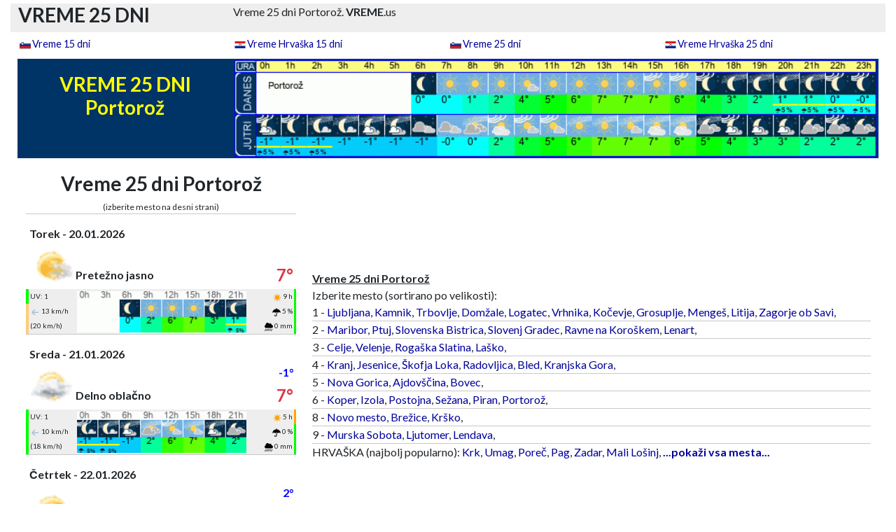

--- FILE ---
content_type: text/html
request_url: https://vreme.us/vreme-25-dni-portoroz.html?ura=1716598315
body_size: 14944
content:
<!DOCTYPE html>
<html lang="sl">


    
    
<head>
<meta charset="utf-8" />    
<meta name="viewport" content="width=device-width, initial-scale=1, shrink-to-fit=no">
<title>VREME 25 DNI  Portoro&#382;</title>
<meta name="description" content="Vreme 25 dni Portoro&#382;" />
<meta name="keywords" content="Vreme 25 dni Portoro&#382; dni" />
<meta name="theme-color" media="(prefers-color-scheme: light)" content="white">
<meta name="theme-color" media="(prefers-color-scheme: dark)" content="black">
<meta http-equiv="refresh" content="300" />
<meta name="googlebot" content="notranslate" />
<meta http-equiv="Content-Type" content="text/html; charset=utf-8" />
<meta name="verify-v1" content="jpZjcbkRIYweMQFfqF/KPm0vgRCP7fFrGG4EsjOp2FA=" />
    
<meta property="og:title" content="VREME 25 DNI  Portoro&#382;">
<meta property="og:description" content="Vreme 25 dni Portoro&#382;">
<meta property="og:image" content="https://vreme.us/favicon/mstile-310x310.png">
<meta property="og:url" content="https://vreme.us">    
    
<link rel="shortcut icon" href="https://vreme.us/favicon.ico" />
<link rel="canonical" href="https://vreme.us/vreme-25-dni-portoroz.html" />
	
    <link rel="stylesheet" href="/assets/bootstrap/css/bootstrap.min.css">
    <link rel="stylesheet" href="https://cdnjs.cloudflare.com/ajax/libs/font-awesome/6.5.1/css/all.min.css">
    <link rel="stylesheet" href="/assets/css/share.css">


<!--
    <link rel="stylesheet" href="https://fonts.googleapis.com/css?family=Lato:300,400,700">
    <link rel="stylesheet" href="assets/fonts/fontawesome-all.min.css">
    <link rel="stylesheet" href="assets/fonts/ionicons.min.css">
    <link rel="stylesheet" href="https://cdnjs.cloudflare.com/ajax/libs/pikaday/1.6.1/css/pikaday.min.css">
-->
    <link rel="stylesheet" href="/assets/css/styles.css?time=1768883575">
    
    <script src="/assets/bootstrap/js/bootstrap.min.js"></script>
<!--    
    <script src="https://cdnjs.cloudflare.com/ajax/libs/pikaday/1.6.1/pikaday.min.js"></script>
-->
    <script src="/assets/js/theme.js"></script>

<link rel="apple-touch-icon" sizes="180x180" href="https://vreme.us/favicon/apple-touch-icon.png">
<link rel="apple-touch-icon-precomposed" sizes="57x57" href="https://vreme.us/favicon/apple-touch-icon-57x57.png" />
<link rel="apple-touch-icon-precomposed" sizes="114x114" href="https://vreme.us/favicon/apple-touch-icon-114x114.png" />
<link rel="apple-touch-icon-precomposed" sizes="72x72" href="https://vreme.us/favicon/apple-touch-icon-72x72.png" />
<link rel="apple-touch-icon-precomposed" sizes="144x144" href="https://vreme.us/favicon/apple-touch-icon-144x144.png" />
<link rel="apple-touch-icon-precomposed" sizes="60x60" href="https://vreme.us/favicon/apple-touch-icon-60x60.png" />
<link rel="apple-touch-icon-precomposed" sizes="120x120" href="https://vreme.us/favicon/apple-touch-icon-120x120.png" />
<link rel="apple-touch-icon-precomposed" sizes="76x76" href="https://vreme.us/favicon/apple-touch-icon-76x76.png" />
<link rel="apple-touch-icon-precomposed" sizes="152x152" href="https://vreme.us/favicon/apple-touch-icon-152x152.png" />
<link rel="icon" type="image/png" href="https://vreme.us/favicon/favicon-196x196.png" sizes="196x196" />
<link rel="icon" type="image/png" href="https://vreme.us/favicon/favicon-96x96.png" sizes="96x96" />
<link rel="icon" type="image/png" href="https://vreme.us/favicon/favicon-32x32.png" sizes="32x32" />
<link rel="icon" type="image/png" href="https://vreme.us/favicon/favicon-16x16.png" sizes="16x16" />
<link rel="icon" type="image/png" href="https://vreme.us/favicon/favicon-128.png" sizes="128x128" />
<meta name="application-name" content="&nbsp;"/>
<meta name="msapplication-TileColor" content="#FFFFFF" />
<meta name="msapplication-TileImage" content="https://vreme.us/favicon/mstile-144x144.png" />
<meta name="msapplication-square70x70logo" content="https://vreme.us/favicon/mstile-70x70.png" />
<meta name="msapplication-square150x150logo" content="https://vreme.us/favicon/mstile-150x150.png" />
<meta name="msapplication-wide310x150logo" content="https://vreme.us/favicon/mstile-310x150.png" />
<meta name="msapplication-square310x310logo" content="https://vreme.us/favicon/mstile-310x310.png" />

<link rel="mask-icon" href="/safari-pinned-tab.svg" color="#5bbad5">
<meta name="msapplication-TileColor" content="#da532c">
<meta name="theme-color" content="#ffffff">

<!-- Begin Cookie Consent plugin -->
<!-- <script type="text/javascript" src="https://vreme.us/cookieconsent.latest.min.js"></script> -->
<!-- End Cookie Consent plugin --> 

    

 
</head>

	
	
<body>
 
<!-- # VRH STRANI
-->
  
	<header> 
        <div id="vrh" >
            <div class="container sivo">
                <div class="row">
                    <div class="col-3 d-none d-lg-block ">
                            <h1 style="padding-top: 0px">VREME 25 DNI</h1> 
                    </div>
                    <div class="col-12 col-lg-9">
                            Vreme 25 dni Portoro&#382;. <B>VREME</B>.us
                    </div>
                </div>
            </div>
        </div>
    </header>
    
<!-- Google tag (gtag.js) -->
<script async src="https://www.googletagmanager.com/gtag/js?id=G-5LTTQ779SQ"></script>
<script>
  window.dataLayer = window.dataLayer || [];
  function gtag(){dataLayer.push(arguments);}
  gtag('js', new Date());

  gtag('config', 'G-5LTTQ779SQ');
</script>    <nav>
        <div id="vreme-meni" class="vreme-meni">
            <div class="container">
                <div class="row">
                    <div class="col-md-3 col-6">
                        <p class="meni-top"><img src="/slike/ikone/slovenija.png" class="ikona-naslov" alt="Slovenija"><a class="txt-naslov" href="https://vreme.us/vreme-15-dni.html">Vreme 15 dni</a><br></p>
                    </div>
                    <div class="col-md-3 col-6">
                        <p class="meni-top"><img src="/slike/ikone/hrvaska.png" class="ikona-naslov" alt="Hrvaška"><a class="txt-naslov" href="https://vreme.us/vreme-15-dni-hrvaska.html">Vreme Hrvaška 15 dni</a><br></p>
                    </div>
                    <div class="col-md-3 col-6">
                        <p class="meni-top"><img src="/slike/ikone/slovenija.png" class="ikona-naslov" alt="Slovenija"><a class="txt-naslov" href="https://vreme.us/vreme-25-dni.html">Vreme 25 dni</a><br></p>
                    </div>
                    <div class="col-md-3 col-6">
                        <p class="meni-top"><img src="/slike/ikone/hrvaska.png" class="ikona-naslov" alt="Hrvaška"><a class="txt-naslov" href="https://vreme.us/vreme-25-dni-hrvaska.html">Vreme Hrvaška 25 dni</a><br></p>
                    </div>
                </div>
			</div>
        </div>
	</nav>    
		
	
<!-- # FLOAT MENI
-->

<!--
    <nav class="navbar navbar-expand-lg fixed-top portfolio-navbar" id="navigacija" style="max-width: 1102px;margin-right: 1%;margin-left: 1%;padding-top: 0;padding-bottom: 0;color: black;background: rgb(238,238,238);">
        <div class="container"><a class="navbar-brand logo" href="#">VREME.us - Vreme 25 dni&nbsp;</a><button data-bs-toggle="collapse" class="navbar-toggler" data-bs-target="#navbarNav"><span class="visually-hidden">Toggle navigation</span><span class="navbar-toggler-icon"></span></button>
            <div class="collapse navbar-collapse" id="navbarNav" style="width: 406.156px;">
                <ul class="navbar-nav ms-auto">
                    <li class="nav-item"><a class="nav-link active" href="index.html">Vreme 15 dni</a></li>
                    <li class="nav-item"><a class="nav-link" href="projects-grid-cards.html">Vreme 25 dni</a></li>
                    <li class="nav-item"><a class="nav-link" href="projects-no-images.html">Vreme Hrvaška 15 dni</a></li>
                    <li class="nav-item"><a class="nav-link" href="project-page.html"><strong>Vreme Hrvaška 25 dni</strong><br></a></li>
                </ul>
            </div>
        </div>
    </nav>
-->	

<!-- # END FLOAT
-->	
	
<!-- # KEYWORDS
-->	
		
<!--		
        <div id="Keywords">
            Vreme 15 dni
        </div>
-->
		
<!-- # MENI 
-->		
	

        

		
<!-- # END MENI
-->		

	
<!-- # MAIN PAGE START
-->	
	<main id="glavno-okno" class="page landing-page" style="padding-top: 2px; text-align: center;">
	
            <div class="container">
                
      <div class="row">
        <div class="col-12 col-md-3 background-blue" >
							<h1 class="vreme-dni" style="width: 100%;height: 100%; padding-bottom: 20px;">VREME 25 DNI  Portoro&#382;</h1>
        </div>
        <div class="col-9 d-none d-md-block background-blue"><img class="img-fluid" loading="lazy" src="https://vreme.us/vreme-po-urah/portoroz.gif?time=1768883575" alt="vreme" style="width: 100%; height: auto; vertical-align: middle"></a>
        </div>
      </div>
      
     			 
                </div>
				
<!-- # vrsta 2
-->			
            <div class="container">	
                <div class="row" id="vrsta-2">
					
<!-- # vrsta 2 stolpec LEVI	
-->
					
                    
                    <div id="stolpec-levi" class="col-sm-12 col-md-5 col-lg-4 col-xl-4 col-xxl-5">
                      <div id="seznam-mest" class="row">
                            <div class="container">
                                <div>
<!-- # SEZNAM MEST LEVO (MOBILE)	
-->                                    
                                    <div id="seznam-mest-levo-SM" class="d-md-none" style="margin: 0px;font-size: 14px;">
                                        
                                        <div class="seznam-mest-slo-levo">
                                        
                                        <u><strong>Vreme 25 dni Portoro&#382; </strong></u><br>
                                        
                                                                                                                               
                                        Izberite mesto (sortirano po velikosti / poštni številki): <br>                                 
                                            1 - <a title="Vreme 15 dni Ljubljana" href="https://vreme.us/vreme-15-dni-ljubljana.html">Ljubljana</a>, <a title="Vreme 15 dni Kamnik" href="https://vreme.us/vreme-15-dni-kamnik.html">Kamnik</a>, <a title="Vreme 15 dni Trbovlje" href="https://vreme.us/vreme-15-dni-trbovlje.html">Trbovlje</a>, <a title="Vreme 15 dni Dom&#382;ale" href="https://vreme.us/vreme-15-dni-domzale.html">Dom&#382;ale</a>, <a title="Vreme 15 dni Logatec" href="https://vreme.us/vreme-15-dni-logatec.html">Logatec</a>, <a title="Vreme 15 dni Vrhnika" href="https://vreme.us/vreme-15-dni-vrhnika.html">Vrhnika</a>, <a title="Vreme 15 dni Ko&#269;evje" href="https://vreme.us/vreme-15-dni-kocevje.html">Ko&#269;evje</a>, <a title="Vreme 15 dni Grosuplje" href="https://vreme.us/vreme-15-dni-grosuplje.html">Grosuplje</a>, <a title="Vreme 15 dni Menge&#353;" href="https://vreme.us/vreme-15-dni-menges.html">Menge&#353;</a>, <a title="Vreme 15 dni Litija" href="https://vreme.us/vreme-15-dni-litija.html">Litija</a>, <a title="Vreme 15 dni Zagorje ob Savi" href="https://vreme.us/vreme-15-dni-zagorje-ob-savi.html">Zagorje ob Savi</a>, <hr>           

    2 - <a title="Vreme 15 dni Maribor" href="https://vreme.us/vreme-15-dni-maribor.html">Maribor</a>, <a title="Vreme 15 dni Ptuj" href="https://vreme.us/vreme-15-dni-ptuj.html">Ptuj</a>, <a title="Vreme 15 dni Slovenska Bistrica" href="https://vreme.us/vreme-15-dni-slovenska-bistrica.html">Slovenska Bistrica</a>, <a title="Vreme 15 dni Slovenj Gradec" href="https://vreme.us/vreme-15-dni-slovenj-gradec.html">Slovenj Gradec</a>, <a title="Vreme 15 dni Ravne na Koro&#353;kem" href="https://vreme.us/vreme-15-dni-ravne-na-koroskem.html">Ravne na Koro&#353;kem</a>, <a title="Vreme 15 dni Lenart" href="https://vreme.us/vreme-15-dni-lenart-v-slovenskih-goricah.html">Lenart</a>, <hr> 

    3 - <a title="Vreme 15 dni Celje" href="https://vreme.us/vreme-15-dni-celje.html">Celje</a>, <a title="Vreme 15 dni Velenje" href="https://vreme.us/vreme-15-dni-velenje.html">Velenje</a>, <a title="Vreme 15 dni Roga&#353;ka Slatina" href="https://vreme.us/vreme-15-dni-rogaska-slatina.html">Roga&#353;ka Slatina</a>, <a title="Vreme 15 dni La&#353;ko" href="https://vreme.us/vreme-15-dni-lasko.html">La&#353;ko</a>, <hr>          

    4 - <a title="Vreme 15 dni Kranj" href="https://vreme.us/vreme-15-dni-kranj.html">Kranj</a>, <a title="Vreme 15 dni Jesenice" href="https://vreme.us/vreme-15-dni-jesenice.html">Jesenice</a>, <a title="Vreme 15 dni &#352;kofja Loka" href="https://vreme.us/vreme-15-dni-skofja-loka.html">&#352;kofja Loka</a>, <a title="Vreme 15 dni Radovljica" href="https://vreme.us/vreme-15-dni-radovljica.html">Radovljica</a>, <a title="Vreme 15 dni Bled" href="https://vreme.us/vreme-15-dni-bled.html">Bled</a>, <a title="Vreme 15 dni Kranjska Gora" href="https://vreme.us/vreme-15-dni-kranjska-gora.html">Kranjska Gora</a>, <hr> 

    5 - <a title="Vreme 15 dni Nova Gorica" href="https://vreme.us/vreme-15-dni-nova-gorica.html">Nova Gorica</a>, <a title="Vreme 15 dni Ajdov&#353;&#269;ina" href="https://vreme.us/vreme-15-dni-ajdovscina.html">Ajdov&#353;&#269;ina</a>, <a title="Vreme 15 dni Bovec" href="https://vreme.us/vreme-15-dni-bovec.html">Bovec</a>, <hr>      

    6 - <a title="Vreme 15 dni Koper" href="https://vreme.us/vreme-15-dni-koper.html">Koper</a>, <a title="Vreme 15 dni Izola" href="https://vreme.us/vreme-15-dni-izola.html">Izola</a>, <a title="Vreme 15 dni Postojna" href="https://vreme.us/vreme-15-dni-postojna.html">Postojna</a>, <a title="Vreme 15 dni Se&#382;ana" href="https://vreme.us/vreme-15-dni-sezana.html">Se&#382;ana</a>, <a title="Vreme 15 dni Piran" href="https://vreme.us/vreme-15-dni-piran.html">Piran</a>, <a title="Vreme 15 dni Portoro&#382;" href="https://vreme.us/vreme-15-dni-portoroz.html">Portoro&#382;</a>, <hr> 

    8 - <a title="Vreme 15 dni Novo mesto" href="https://vreme.us/vreme-15-dni-novo-mesto.html">Novo mesto</a>, <a title="Vreme 15 dni Bre&#382;ice" href="https://vreme.us/vreme-15-dni-brezice.html">Bre&#382;ice</a>, <a title="Vreme 15 dni Kr&#353;ko" href="https://vreme.us/vreme-15-dni-krsko.html">Kr&#353;ko</a>, <hr>   

    9 - <a title="Vreme 15 dni Murska Sobota" href="https://vreme.us/vreme-15-dni-murska-sobota.html">Murska Sobota</a>, <a title="Vreme 15 dni Ljutomer" href="https://vreme.us/vreme-15-dni-ljutomer.html">Ljutomer</a>, <a title="Vreme 15 dni Lendava" href="https://vreme.us/vreme-15-dni-lendava.html">Lendava</a>, <hr>                                                                   
                                            
                                        
                                                                            
                                        HRVAŠKA (najbolj popularno): <br>
										<a href="https://vreme.us/vreme-25-dni-krk.html ">Krk</a>,
                                        <a href="https://vreme.us/vreme-25-dni-umag.html ">Umag</a>,
                                        <a href="https://vreme.us/vreme-25-dni-porec.html ">Poreč</a>,
                                        <a href="https://vreme.us/vreme-25-dni-pag.html ">Pag</a>,
                                        <a href="https://vreme.us/vreme-25-dni-zadar.html ">Zadar</a>,
                                        <a href="https://vreme.us/vreme-25-dni-mali-losinj.html ">Mali Lošinj</a>,
                                        <a href="https://vreme.us/vreme-25-dni-hrvaska.html "><strong>...pokaži vsa mesta...</strong></a>
                                        <hr>
                                                                            </div>
									</div>
                                    
                                </div>
                            </div>
                        </div>
                        
<!-- # TRENUTNO VREME PO SLOVENIJI		
-->	

							<div id="vreme-slovenija-zemljevid" class="d-md-none">
                                
                                
<!--                                
                                 <h2><br><br></h2>
                                <h2><font color=red><b>! ! ! ! !</b></font></h2>
                                <h2><font color=red><b>Enostavno preverite radar padavin in nevarnost toče:</b></font></h2>
                               <h1><a href="https://radarska-slika.net/">radarska-slika.net</a></h1> 
                                <h2><font color=red><b>Kliknite zgornjo povezavo.</b></font></h2>
                                <h3>Naslednjič ne potrebujete nobene aplikacije.<br>Le spletno stran po odpiranju dodajte na namizje telefona.</h3>
                                PS: zemljevide o trenutni možnosti toče lahko vidite tudi nižje na tej strani.
                                 <h2><font color=red><b>! ! ! ! !</b></font></h2>
                                 <h2><br><br></h2>
-->                                


<!-- -----------------------------	-->
                                
                  
<!--    <div id="AdSense" class="row">
        <div class="d-md-none">                                         
            <script async src="https://pagead2.googlesyndication.com/pagead/js/adsbygoogle.js?client=ca-pub-3416355421294402"
                 crossorigin="anonymous"></script>
            <!-- vreme.us - resp.horiz. - nad zemlj. (MOBILE) -->
<!--            <ins class="adsbygoogle"
                 style="display:block"
                 data-ad-client="ca-pub-3416355421294402"
                 data-ad-slot="6359253775"
                 data-ad-format="auto"
                 data-full-width-responsive="true"></ins>
            <script>
                 (adsbygoogle = window.adsbygoogle || []).push({});
            </script>       
        </div>
    </div>                         
-->                                

<script>
  const ua = navigator.userAgent || navigator.vendor || window.opera;
  const link = document.getElementById('download-link');

  if (link) { // preverimo, če sploh obstaja (če je ura izven 21–5)
    if (/android/i.test(ua)) {
        link.href = "https://play.google.com/store/apps/details?id=com.letaki.slovenija&hl=sl";
    } else if (/iPad|iPhone|iPod/.test(ua) && !window.MSStream) {
        link.href = "https://apps.apple.com/si/app/letaki-slovenija/id6744062635?platform=iphone";
    } else {
        link.href = "https://letaki-slovenija.si/";
    }
  }
</script>                                

                          
                                
<!-- -----------------------------	-->                                
                                
                              <h2 id="vreme-po-sloveniji">Trenutno vreme</h2>
                              <div>Zadnji uradni podatki vremena - vir ARSO.<br></div>

                              <img class="img-fluid" id="Slika vremena zdaj"
                                   alt="Trenutno vreme Portoro&#382;"
                                   src="/slike/vreme-trenutno/vreme_2026012005.jpg?minute=1768883575"
                                   onclick="javascript:popUp('/radarska-slika-padavin-animacija.php?minute=1768883575')">


                            </div>

	                        
                        
                        
                        
<!-- # OBVESTILA + OPOZORILA MOBILE									
-->
                        
							
						<div id="opozorila-SM" class="row">
							<div class="d-md-none">
                           
                        <!--
                             <img class="img-fluid" loading="lazy" id="Vreme 25 dni" alt="Vreme 25 dni" src="/slike/novo-toca.gif?time=1768883575" style="max-width: 90%">  
                        -->
                                
                        <!--
                            <img class="img-fluid" loading="lazy" id="Vreme 25 dni" alt="Vreme 25 dni" src="/slike/ne-pozabite-hrvaska-2.gif?time=1768883575" style="max-width: 90%">
                        --> 
                                                    
                        <!--
                            <div align="center">
                                <h2 id="opozorila"><font color="red"><br><br>KJE JE MOŽNA TOČA?</font> </h2><div>ZEMLJEVID  je vedno viden NIŽJE NA TEJ STRANI. <br><br>    </div>                           
                            </div>   
                                
                        -->
                            <div id="opozorila"  class="row"><h2 id="opozorila">ARSO opozorila Portoro&#382; </h2></div><div class="alert_global"><div class="alert" style="background-color: yellow;"><div class="vsebina_top"><img width="25" height="25" src="../slike/opozorila/yellow_WarningTn.png" alt="" id="Nizka temperatura - zmerna ogro&#382;enost">Nizka temperatura - zmerna ogro&#382;enost <img width="122" height="30" src="../slike/podrobnosti.png" alt="Podrobnosti" class="vec" onClick="prikazi_alert_desc('33139087')";><br><img class="img-fluid" width="641" height="54" src="../slike/meteogram/opozorilo-MIDDLE-low-temperature.png?time=1768883531" alt=""><div class="vsebina_bottom" ID="33139087"><hr><br>Nizka temperatura - zmerna ogro&#382;enost (Stopnja 2/4) - Slovenija / osrednja<br><br>  Nizke temperature lahko vplivajo na zdravstveno stanje ob&#269;utljivej&#353;ega dela populacije.<br><br><i>Priporo&#269;amo topla in suha obla&#269;ila in obutev. Uporabljajte bolj mastne kreme za obraz in izpostavljene dele telesa.</i> <br><span class="dat_obv">(Obvestilo izdano:20.01.2026 05:32 - Področje: Slovenija / osrednja)</span></div></div></div></div><div style="clear:both;"></div>
		
		<script>
		function prikazi_alert_desc(id){
			if(document.getElementById(id).style.display === "block"){
				document.getElementById(id).style.display = "none"; 
			}else{
				document.getElementById(id).style.display = "block";
			}		
		}
		
		
		</script>
		<style>
		.alert_global{
			position: relative;
			top: 0px;
			left: 0px;
			width: 100%;
			height: auto;
			margin: 5px;		
		}
		.alert {
			padding: 5px;
		}
		.vsebina_top{
			font-size:14px;
			font-weight: bold;
			font-family: Arial;
			text-align: left;
			vertical-align: middle;
			font-family: Arial;
			
		}
		.vsebina_bottom{
			font-size:12px;
			display:none;
			padding:10px;
			text-align: left;
			font-family: Arial;
		}
		img{
			padding:2px;
			
			
		
		}
		
		img.znak{			
			position: relative;
			top: 0px;
			left: 0px;
		}
		
		img.vec{
			cursor: pointer;
			position: absolute;
			top: 5px;
			right: 10px;
			float:right;
		}
		.dat_obv{
			font-size:10px;
			font-weight: normal;
			font-family: Arial;
			vertical-align: middle;
		}
		
		.mini-txt {
			font-size: 10px; 
			font-weight: normal;
		}		
		.center {
			text-align: center;
		}
		
		</style>
									</div>
<!--                            
                            <div>
                                 <a href="https://novice24.net/"><img class="img-fluid" loading="lazy" src="https://novice24.net/banner/novice24.jpg" alt="Najbolj brana novica" style="width: 100%; height: auto; vertical-align: left"></a>
                            </div>
-->
						</div>      
		
<!-- # VREME PO DNEVIH 
-->						
						<div id="Vreme 25 dni" >
								<h1 id="Vreme 25 dni">Vreme 25 dni Portoro&#382;</h1>
						</div>
                        <p id="lokacija-seznama-mest-MD" class="d-none d-md-block" style="margin: 0px;font-size: 12px;">(izberite mesto na desni strani)<br></p>
                        <p id="lokacija-seznama-mest-SM" class="d-block d-md-none" style="margin: 0px;font-size: 12px;">(izberite mesto na vrhu strani)<br></p>
						
<!-- # GENERIRANJE PODATKOV
	 # IZBIRA MESTA 
	// NE ZAGANJAJ SAMOSTOJNO, KER RABI PARAMETER KRAJA
-->

<span id="dots"></span>	
		
        				
<div class="container">					
<div class="row">

	<div class="col-sm-12 col-md-12">
				  <hr>
		<div class="table-responsive" style="padding-top:15px">
			<table class="table-dnevi">
				<tbody style="font-size: 12px;">
					<tr>
						<td style="width: 1%;"></td>
						<td  class="dan" colspan="2" style="width: 53%;">Torek - 20.01.2026</td>		
						<td class="text-end padavine-txt" style="font-size: 12px;width: 16%;"></td>
									<td class="padavine-value" style="width: 12%;"><br></td>						<td style="width: 17%;"></td>
						<td style="width: 1%;"></td>
					</tr>
						
					<tr>

						<td style="width: 1%;"></td>
						<td rowspan="2" style="width: 17%;"><img src="../slike/vreme/iday_02.gif" loading="lazy" alt="Pretežno jasno" width="100%"  </td>
						<td style="width: 36%;"></td>
						<td class="text-end sneg-txt" style="width: 16%;"></td>						<td class="sneg-value" style="width: 12%;"><br></td>
						<td class="stopinje-min" style="font-weight: bold;width: 17%;"><br></td>		

						<td colspan="3" style="width: 1%;"></td>
					</tr>

					<tr>
						<td style="width: 1%;"></td>
						<td class="text-start" colspan="3" style="width: 64%;">Pretežno jasno<br></td>
						<td class="text-danger stopinje-max" style="font-weight: bold;font-size: 24px;width: 17%;">7°<br></td>											
						<td style="width: 1%;"></td>
					</tr>

					<tr>
								<td id="UV-grafika" class=" grafika-rob-zelena "</td>
								<td id="UV-txt" class="sivo mali-podatki-levo" style="width: 17%;">UV: 1</td>
								                              
						<td id="sivo slika-3h" class="sivo v-middle" colspan="3" rowspan="3" style="width: 64%;"><div style="width: 100%;"><a href="#meteogram-7-dni-mobile"><img loading="lazy" src="../vreme-po-3h/portoroz_dan_0-V22.gif?ura=1768883575" alt="vreme 3 ure" border="0" align="center" style="width: 100%; height: auto;"></a></div></td>  
						<td id="sonce-txt" class="sivo mali-podatki-desno" style="width: 17%;"><img src="/slike/ikone/sonce.png" class="ikona-mala"alt="ure sonca">9 h</td>                       
						<td id="sonce-grafika" class=" grafika-rob-zelena"</td>                             
                  
					</tr>

					<tr> 
                        
						<td id="veter-grafika" class="grafika-rob-rumena"</td>                        
						<td id="veter-txt" class="sivo mali-podatki-levo" style="width: 17%;">
                            <img src="/slike/ikone/veter-sivo.svg" style="transform-origin:50% 50%;transform:rotate(180deg);width:14px" aria-hidden="true" data-atf="1" data-frt="0">
                            13 km/h 
						</td>
						<td id="padavine-txt" class="sivo mali-podatki-desno" style="width: 17%;"><img src="/slike/ikone/deznik.png" class="ikona-mala" alt="možnost padavin" >5 %</td>
						<td id="padavine-grafika" class="grafika-rob-zelena"</td> 
					</tr>

					<tr>
						<td id="veter-grafika" class=" grafika-rob-rumena "</td>	 
						<td id="veter-txt" class="sivo mali-podatki-levo" style="width: 17%;"><i class="fas"></i>(20 km/h)</td>
						<td id="padavine-txt" class="sivo mali-podatki-desno" style="width: 17%;"><img src="/slike/ikone/dez.png" class="ikona-mala" alt="količina padavin" >0 mm</td>
						<td id="padavine-grafika" class=" grafika-rob-zelena"</td>
					</tr>

				</tbody>
			</table>
		</div>
	</div>		

	
	
  </div>	
</div>
<span id="dots"></span>	
		
        				
<div class="container">					
<div class="row">

	<div class="col-sm-12 col-md-12">
				  <hr>
		<div class="table-responsive" style="padding-top:15px">
			<table class="table-dnevi">
				<tbody style="font-size: 12px;">
					<tr>
						<td style="width: 1%;"></td>
						<td  class="dan" colspan="2" style="width: 53%;">Sreda - 21.01.2026</td>		
						<td class="text-end padavine-txt" style="font-size: 12px;width: 16%;"></td>
									<td class="padavine-value" style="width: 12%;"><br></td>						<td style="width: 17%;"></td>
						<td style="width: 1%;"></td>
					</tr>
						
					<tr>

						<td style="width: 1%;"></td>
						<td rowspan="2" style="width: 17%;"><img src="../slike/vreme/iday_03.gif" loading="lazy" alt="Delno oblačno" width="100%"  </td>
						<td style="width: 36%;"></td>
						<td class="text-end sneg-txt" style="width: 16%;"></td>						<td class="sneg-value" style="width: 12%;"><br></td>
						<td class="stopinje-min" style="font-weight: bold;width: 17%;">-1°<br></td>		

						<td colspan="3" style="width: 1%;"></td>
					</tr>

					<tr>
						<td style="width: 1%;"></td>
						<td class="text-start" colspan="3" style="width: 64%;">Delno oblačno<br></td>
						<td class="text-danger stopinje-max" style="font-weight: bold;font-size: 24px;width: 17%;">7°<br></td>											
						<td style="width: 1%;"></td>
					</tr>

					<tr>
								<td id="UV-grafika" class=" grafika-rob-zelena "</td>
								<td id="UV-txt" class="sivo mali-podatki-levo" style="width: 17%;">UV: 1</td>
								                              
						<td id="sivo slika-3h" class="sivo v-middle" colspan="3" rowspan="3" style="width: 64%;"><div style="width: 100%;"><a href="#meteogram-7-dni-mobile"><img loading="lazy" src="../vreme-po-3h/portoroz_dan_1-V22.gif?ura=1768883575" alt="vreme 3 ure" border="0" align="center" style="width: 100%; height: auto;"></a></div></td>  
						<td id="sonce-txt" class="sivo mali-podatki-desno" style="width: 17%;"><img src="/slike/ikone/sonce.png" class="ikona-mala"alt="ure sonca">5 h</td>                       
						<td id="sonce-grafika" class=" grafika-rob-oranzna"</td>                             
                  
					</tr>

					<tr> 
                        
						<td id="veter-grafika" class="grafika-rob-zelena"</td>                        
						<td id="veter-txt" class="sivo mali-podatki-levo" style="width: 17%;">
                            <img src="/slike/ikone/veter-sivo.svg" style="transform-origin:50% 50%;transform:rotate(180deg);width:14px" aria-hidden="true" data-atf="1" data-frt="0">
                            10 km/h 
						</td>
						<td id="padavine-txt" class="sivo mali-podatki-desno" style="width: 17%;"><img src="/slike/ikone/deznik.png" class="ikona-mala" alt="možnost padavin" >0 %</td>
						<td id="padavine-grafika" class="grafika-rob-zelena"</td> 
					</tr>

					<tr>
						<td id="veter-grafika" class=" grafika-rob-zelena "</td>	 
						<td id="veter-txt" class="sivo mali-podatki-levo" style="width: 17%;"><i class="fas"></i>(18 km/h)</td>
						<td id="padavine-txt" class="sivo mali-podatki-desno" style="width: 17%;"><img src="/slike/ikone/dez.png" class="ikona-mala" alt="količina padavin" >0 mm</td>
						<td id="padavine-grafika" class=" grafika-rob-zelena"</td>
					</tr>

				</tbody>
			</table>
		</div>
	</div>		

	
	
  </div>	
</div>
<span id="dots"></span>	
		
        				
<div class="container">					
<div class="row">

	<div class="col-sm-12 col-md-12">
				  <hr>
		<div class="table-responsive" style="padding-top:15px">
			<table class="table-dnevi">
				<tbody style="font-size: 12px;">
					<tr>
						<td style="width: 1%;"></td>
						<td  class="dan" colspan="2" style="width: 53%;">&#268;etrtek - 22.01.2026</td>		
						<td class="text-end padavine-txt" style="font-size: 12px;width: 16%;"></td>
									<td class="padavine-value" style="width: 12%;"><br></td>						<td style="width: 17%;"></td>
						<td style="width: 1%;"></td>
					</tr>
						
					<tr>

						<td style="width: 1%;"></td>
						<td rowspan="2" style="width: 17%;"><img src="../slike/vreme/iday_16.gif" loading="lazy" alt="Pretežno oblačno z rahlim dežjem" width="100%"  </td>
						<td style="width: 36%;"></td>
						<td class="text-end sneg-txt" style="width: 16%;"></td>						<td class="sneg-value" style="width: 12%;"><br></td>
						<td class="stopinje-min" style="font-weight: bold;width: 17%;">2°<br></td>		

						<td colspan="3" style="width: 1%;"></td>
					</tr>

					<tr>
						<td style="width: 1%;"></td>
						<td class="text-start" colspan="3" style="width: 64%;">Pretežno oblačno z rahlim dežjem<br></td>
						<td class="text-danger stopinje-max" style="font-weight: bold;font-size: 24px;width: 17%;">8°<br></td>											
						<td style="width: 1%;"></td>
					</tr>

					<tr>
								<td id="UV-grafika" class=" grafika-rob-zelena "</td>
								<td id="UV-txt" class="sivo mali-podatki-levo" style="width: 17%;">UV: 0</td>
								                              
						<td id="sivo slika-3h" class="sivo v-middle" colspan="3" rowspan="3" style="width: 64%;"><div style="width: 100%;"><a href="#meteogram-7-dni-mobile"><img loading="lazy" src="../vreme-po-3h/portoroz_dan_2-V22.gif?ura=1768883575" alt="vreme 3 ure" border="0" align="center" style="width: 100%; height: auto;"></a></div></td>  
						<td id="sonce-txt" class="sivo mali-podatki-desno" style="width: 17%;"><img src="/slike/ikone/sonce.png" class="ikona-mala"alt="ure sonca">1 h</td>                       
						<td id="sonce-grafika" class=" grafika-rob-rdeca"</td>                             
                  
					</tr>

					<tr> 
                        
						<td id="veter-grafika" class="grafika-rob-zelena"</td>                        
						<td id="veter-txt" class="sivo mali-podatki-levo" style="width: 17%;">
                            <img src="/slike/ikone/veter-sivo.svg" style="transform-origin:50% 50%;transform:rotate(180deg);width:14px" aria-hidden="true" data-atf="1" data-frt="0">
                            7 km/h 
						</td>
						<td id="padavine-txt" class="sivo mali-podatki-desno" style="width: 17%;"><img src="/slike/ikone/deznik.png" class="ikona-mala" alt="možnost padavin" >3 %</td>
						<td id="padavine-grafika" class="grafika-rob-zelena"</td> 
					</tr>

					<tr>
						<td id="veter-grafika" class=" grafika-rob-zelena "</td>	 
						<td id="veter-txt" class="sivo mali-podatki-levo" style="width: 17%;"><i class="fas"></i>(12 km/h)</td>
						<td id="padavine-txt" class="sivo mali-podatki-desno" style="width: 17%;"><img src="/slike/ikone/dez.png" class="ikona-mala" alt="količina padavin" >0 mm</td>
						<td id="padavine-grafika" class=" grafika-rob-zelena"</td>
					</tr>

				</tbody>
			</table>
		</div>
	</div>		

	
	
  </div>	
</div>
<span id="dots"></span>	
		
        				
<div class="container">					
<div class="row">

	<div class="col-sm-12 col-md-12">
				  <hr>
		<div class="table-responsive" style="padding-top:15px">
			<table class="table-dnevi">
				<tbody style="font-size: 12px;">
					<tr>
						<td style="width: 1%;"></td>
						<td  class="dan" colspan="2" style="width: 53%;">Petek - 23.01.2026</td>		
						<td class="text-end padavine-txt" style="font-size: 12px;width: 16%;"></td>
									<td class="padavine-value" style="width: 12%;"><br></td>						<td style="width: 17%;"></td>
						<td style="width: 1%;"></td>
					</tr>
						
					<tr>

						<td style="width: 1%;"></td>
						<td rowspan="2" style="width: 17%;"><img src="../slike/vreme/iday_03.gif" loading="lazy" alt="Delno oblačno" width="100%"  </td>
						<td style="width: 36%;"></td>
						<td class="text-end sneg-txt" style="width: 16%;"></td>						<td class="sneg-value" style="width: 12%;"><br></td>
						<td class="stopinje-min" style="font-weight: bold;width: 17%;">3°<br></td>		

						<td colspan="3" style="width: 1%;"></td>
					</tr>

					<tr>
						<td style="width: 1%;"></td>
						<td class="text-start" colspan="3" style="width: 64%;">Delno oblačno<br></td>
						<td class="text-danger stopinje-max" style="font-weight: bold;font-size: 24px;width: 17%;">9°<br></td>											
						<td style="width: 1%;"></td>
					</tr>

					<tr>
								<td id="UV-grafika" class=" grafika-rob-zelena "</td>
								<td id="UV-txt" class="sivo mali-podatki-levo" style="width: 17%;">UV: 1</td>
								                              
						<td id="sivo slika-3h" class="sivo v-middle" colspan="3" rowspan="3" style="width: 64%;"><div style="width: 100%;"><a href="#meteogram-7-dni-mobile"><img loading="lazy" src="../vreme-po-3h/portoroz_dan_3-V22.gif?ura=1768883575" alt="vreme 3 ure" border="0" align="center" style="width: 100%; height: auto;"></a></div></td>  
						<td id="sonce-txt" class="sivo mali-podatki-desno" style="width: 17%;"><img src="/slike/ikone/sonce.png" class="ikona-mala"alt="ure sonca">1 h</td>                       
						<td id="sonce-grafika" class=" grafika-rob-rdeca"</td>                             
                  
					</tr>

					<tr> 
                        
						<td id="veter-grafika" class="grafika-rob-zelena"</td>                        
						<td id="veter-txt" class="sivo mali-podatki-levo" style="width: 17%;">
                            <img src="/slike/ikone/veter-sivo.svg" style="transform-origin:50% 50%;transform:rotate(180deg);width:14px" aria-hidden="true" data-atf="1" data-frt="0">
                            9 km/h 
						</td>
						<td id="padavine-txt" class="sivo mali-podatki-desno" style="width: 17%;"><img src="/slike/ikone/deznik.png" class="ikona-mala" alt="možnost padavin" >72 %</td>
						<td id="padavine-grafika" class="grafika-rob-rdeca"</td> 
					</tr>

					<tr>
						<td id="veter-grafika" class=" grafika-rob-zelena "</td>	 
						<td id="veter-txt" class="sivo mali-podatki-levo" style="width: 17%;"><i class="fas"></i>(21 km/h)</td>
						<td id="padavine-txt" class="sivo mali-podatki-desno" style="width: 17%;"><img src="/slike/ikone/dez.png" class="ikona-mala" alt="količina padavin" >0 mm</td>
						<td id="padavine-grafika" class=" grafika-rob-zelena"</td>
					</tr>

				</tbody>
			</table>
		</div>
	</div>		

	
    <!--    <div class="d-none d-md-block">
    -->
            <div class="block">
                <tr><td colspan="4">
                    
                    
                
                    <script async src="https://pagead2.googlesyndication.com/pagead/js/adsbygoogle.js"></script>
                    <!-- vreme.us - respons (320x) - med dnevi - 1 -->
                    
                    <ins class="adsbygoogle"
                         style="display:block"
                         data-ad-client="ca-pub-3416355421294402"
                         data-ad-slot="4047713652"
                         data-ad-format="auto"
                         data-full-width-responsive="true"></ins>
                    <script>
                         (adsbygoogle = window.adsbygoogle || []).push({});
                    </script>
                
                    
                    
                </td></tr>
            </div>
				
  </div>	
</div>
<span id="dots"></span>	
		
        				
<div class="container">					
<div class="row">

	<div class="col-sm-12 col-md-12">
				  <hr>
		<div class="table-responsive" style="padding-top:15px">
			<table class="table-dnevi">
				<tbody style="font-size: 12px;">
					<tr>
						<td style="width: 1%;"></td>
						<td  class="dan" colspan="2" style="width: 53%;"><font color=blue>Sobota</font> - 24.01.2026</td>		
						<td class="text-end padavine-txt" style="font-size: 12px;width: 16%;"></td>
									<td class="padavine-value" style="width: 12%;"><br></td>						<td style="width: 17%;"></td>
						<td style="width: 1%;"></td>
					</tr>
						
					<tr>

						<td style="width: 1%;"></td>
						<td rowspan="2" style="width: 17%;"><img src="../slike/vreme/iday_16.gif" loading="lazy" alt="Pretežno oblačno z rahlim dežjem" width="100%"  </td>
						<td style="width: 36%;"></td>
						<td class="text-end sneg-txt" style="width: 16%;"></td>						<td class="sneg-value" style="width: 12%;"><br></td>
						<td class="stopinje-min" style="font-weight: bold;width: 17%;">5°<br></td>		

						<td colspan="3" style="width: 1%;"></td>
					</tr>

					<tr>
						<td style="width: 1%;"></td>
						<td class="text-start" colspan="3" style="width: 64%;">Pretežno oblačno z rahlim dežjem<br></td>
						<td class="text-danger stopinje-max" style="font-weight: bold;font-size: 24px;width: 17%;">11°<br></td>											
						<td style="width: 1%;"></td>
					</tr>

					<tr>
								<td id="UV-grafika" class=" grafika-rob-zelena "</td>
								<td id="UV-txt" class="sivo mali-podatki-levo" style="width: 17%;">UV: 1</td>
								                              
						<td id="sivo slika-3h" class="sivo v-middle" colspan="3" rowspan="3" style="width: 64%;"><div style="width: 100%;"><a href="#meteogram-7-dni-mobile"><img loading="lazy" src="../vreme-po-3h/portoroz_dan_4-V22.gif?ura=1768883575" alt="vreme 3 ure" border="0" align="center" style="width: 100%; height: auto;"></a></div></td>  
						<td id="sonce-txt" class="sivo mali-podatki-desno" style="width: 17%;"><img src="/slike/ikone/sonce.png" class="ikona-mala"alt="ure sonca">3 h</td>                       
						<td id="sonce-grafika" class=" grafika-rob-oranzna"</td>                             
                  
					</tr>

					<tr> 
                        
						<td id="veter-grafika" class="grafika-rob-rumena"</td>                        
						<td id="veter-txt" class="sivo mali-podatki-levo" style="width: 17%;">
                            <img src="/slike/ikone/veter-rdece.svg" style="transform-origin:50% 50%;transform:rotate(315deg);width:14px" aria-hidden="true" data-atf="1" data-frt="0">
                            12 km/h 
						</td>
						<td id="padavine-txt" class="sivo mali-podatki-desno" style="width: 17%;"><img src="/slike/ikone/deznik.png" class="ikona-mala" alt="možnost padavin" >82 %</td>
						<td id="padavine-grafika" class="grafika-rob-rdeca"</td> 
					</tr>

					<tr>
						<td id="veter-grafika" class=" grafika-rob-rumena "</td>	 
						<td id="veter-txt" class="sivo mali-podatki-levo" style="width: 17%;"><i class="fas"></i>(27 km/h)</td>
						<td id="padavine-txt" class="sivo mali-podatki-desno" style="width: 17%;"><img src="/slike/ikone/dez.png" class="ikona-mala" alt="količina padavin" >0 mm</td>
						<td id="padavine-grafika" class=" grafika-rob-zelena"</td>
					</tr>

				</tbody>
			</table>
		</div>
	</div>		

	
	
  </div>	
</div>
<span id="dots"></span>	
		
        				
<div class="container">					
<div class="row">

	<div class="col-sm-12 col-md-12">
				  <hr>
		<div class="table-responsive" style="padding-top:15px">
			<table class="table-dnevi">
				<tbody style="font-size: 12px;">
					<tr>
						<td style="width: 1%;"></td>
						<td  class="dan" colspan="2" style="width: 53%;"><font color=red>Nedelja</font> - 25.01.2026</td>		
						<td class="text-end padavine-txt" style="font-size: 12px;width: 16%;">Padavine: </td>
									<td class="padavine-value" style="width: 12%;">13 mm<br></td>						<td style="width: 17%;"></td>
						<td style="width: 1%;"></td>
					</tr>
						
					<tr>

						<td style="width: 1%;"></td>
						<td rowspan="2" style="width: 17%;"><img src="../slike/vreme/iday_14.gif" loading="lazy" alt="Pretežno oblačno z dežjem" width="100%"  </td>
						<td style="width: 36%;"></td>
						<td class="text-end sneg-txt" style="width: 16%;"></td>						<td class="sneg-value" style="width: 12%;"><br></td>
						<td class="stopinje-min" style="font-weight: bold;width: 17%;">4°<br></td>		

						<td colspan="3" style="width: 1%;"></td>
					</tr>

					<tr>
						<td style="width: 1%;"></td>
						<td class="text-start" colspan="3" style="width: 64%;">Pretežno oblačno z dežjem<br></td>
						<td class="text-danger stopinje-max" style="font-weight: bold;font-size: 24px;width: 17%;">10°<br></td>											
						<td style="width: 1%;"></td>
					</tr>

					<tr>
								<td id="UV-grafika" class=" grafika-rob-zelena "</td>
								<td id="UV-txt" class="sivo mali-podatki-levo" style="width: 17%;">UV: 0</td>
								                              
						<td id="sivo slika-3h" class="sivo v-middle" colspan="3" rowspan="3" style="width: 64%;"><div style="width: 100%;"><a href="#meteogram-7-dni-mobile"><img loading="lazy" src="../vreme-po-3h/portoroz_dan_5-V22.gif?ura=1768883575" alt="vreme 3 ure" border="0" align="center" style="width: 100%; height: auto;"></a></div></td>  
						<td id="sonce-txt" class="sivo mali-podatki-desno" style="width: 17%;"><img src="/slike/ikone/sonce.png" class="ikona-mala"alt="ure sonca">0 h</td>                       
						<td id="sonce-grafika" class=" grafika-rob-rdeca"</td>                             
                  
					</tr>

					<tr> 
                        
						<td id="veter-grafika" class="grafika-rob-rumena"</td>                        
						<td id="veter-txt" class="sivo mali-podatki-levo" style="width: 17%;">
                            <img src="/slike/ikone/veter-modro.svg" style="transform-origin:50% 50%;transform:rotate(135deg);width:14px" aria-hidden="true" data-atf="1" data-frt="0">
                            11 km/h 
						</td>
						<td id="padavine-txt" class="sivo mali-podatki-desno" style="width: 17%;"><img src="/slike/ikone/deznik.png" class="ikona-mala" alt="možnost padavin" >74 %</td>
						<td id="padavine-grafika" class="grafika-rob-rdeca"</td> 
					</tr>

					<tr>
						<td id="veter-grafika" class=" grafika-rob-rumena "</td>	 
						<td id="veter-txt" class="sivo mali-podatki-levo" style="width: 17%;"><i class="fas"></i>(23 km/h)</td>
						<td id="padavine-txt" class="sivo mali-podatki-desno" style="width: 17%;"><img src="/slike/ikone/dez.png" class="ikona-mala" alt="količina padavin" >13 mm</td>
						<td id="padavine-grafika" class=" grafika-rob-rdeca"</td>
					</tr>

				</tbody>
			</table>
		</div>
	</div>		

	
	
  </div>	
</div>
<span id="dots">	
		
        				
<div class="container">					
<div class="row">

	<div class="col-sm-12 col-md-12">
				  <hr>
		<div class="table-responsive" style="padding-top:15px">
			<table class="table-dnevi">
				<tbody style="font-size: 12px;">
					<tr>
						<td style="width: 1%;"></td>
						<td  class="dan" colspan="2" style="width: 53%;">Ponedeljek - 26.01.2026</td>		
						<td class="text-end padavine-txt" style="font-size: 12px;width: 16%;"></td>
									<td class="padavine-value" style="width: 12%;"><br></td>						<td style="width: 17%;"></td>
						<td style="width: 1%;"></td>
					</tr>
						
					<tr>

						<td style="width: 1%;"></td>
						<td rowspan="2" style="width: 17%;"><img src="../slike/vreme/iday_16.gif" loading="lazy" alt="Pretežno oblačno z rahlim dežjem" width="100%"  </td>
						<td style="width: 36%;"></td>
						<td class="text-end sneg-txt" style="width: 16%;"></td>						<td class="sneg-value" style="width: 12%;"><br></td>
						<td class="stopinje-min" style="font-weight: bold;width: 17%;">4°<br></td>		

						<td colspan="3" style="width: 1%;"></td>
					</tr>

					<tr>
						<td style="width: 1%;"></td>
						<td class="text-start" colspan="3" style="width: 64%;">Pretežno oblačno z rahlim dežjem<br></td>
						<td class="text-danger stopinje-max" style="font-weight: bold;font-size: 24px;width: 17%;">9°<br></td>											
						<td style="width: 1%;"></td>
					</tr>

					<tr>
								<td id="UV-grafika" class=" grafika-rob-zelena "</td>
								<td id="UV-txt" class="sivo mali-podatki-levo" style="width: 17%;">UV: 1</td>
								                              
						<td id="sivo slika-3h" class="sivo v-middle" colspan="3" rowspan="3" style="width: 64%;"><div style="width: 100%;"></div></td>  
						<td id="sonce-txt" class="sivo mali-podatki-desno" style="width: 17%;"><img src="/slike/ikone/sonce.png" class="ikona-mala"alt="ure sonca">1 h</td>                       
						<td id="sonce-grafika" class=" grafika-rob-rdeca"</td>                             
                  
					</tr>

					<tr> 
                        
						<td id="veter-grafika" class="grafika-rob-rumena"</td>                        
						<td id="veter-txt" class="sivo mali-podatki-levo" style="width: 17%;">
                            <img src="/slike/ikone/veter-modro.svg" style="transform-origin:50% 50%;transform:rotate(135deg);width:14px" aria-hidden="true" data-atf="1" data-frt="0">
                            11 km/h 
						</td>
						<td id="padavine-txt" class="sivo mali-podatki-desno" style="width: 17%;"><img src="/slike/ikone/deznik.png" class="ikona-mala" alt="možnost padavin" >53 %</td>
						<td id="padavine-grafika" class="grafika-rob-oranzna"</td> 
					</tr>

					<tr>
						<td id="veter-grafika" class=" grafika-rob-rumena "</td>	 
						<td id="veter-txt" class="sivo mali-podatki-levo" style="width: 17%;"><i class="fas"></i>(29 km/h)</td>
						<td id="padavine-txt" class="sivo mali-podatki-desno" style="width: 17%;"><img src="/slike/ikone/dez.png" class="ikona-mala" alt="količina padavin" >0 mm</td>
						<td id="padavine-grafika" class=" grafika-rob-zelena"</td>
					</tr>

				</tbody>
			</table>
		</div>
	</div>		

	
	
  </div>	
</div>
<span id="dots"></span>	
		
        				
<div class="container">					
<div class="row">

	<div class="col-sm-12 col-md-12">
				  <hr>
		<div class="table-responsive" style="padding-top:15px">
			<table class="table-dnevi">
				<tbody style="font-size: 12px;">
					<tr>
						<td style="width: 1%;"></td>
						<td  class="dan" colspan="2" style="width: 53%;">Torek - 27.01.2026</td>		
						<td class="text-end padavine-txt" style="font-size: 12px;width: 16%;">Padavine: </td>
									<td class="padavine-value" style="width: 12%;">5 mm<br></td>						<td style="width: 17%;"></td>
						<td style="width: 1%;"></td>
					</tr>
						
					<tr>

						<td style="width: 1%;"></td>
						<td rowspan="2" style="width: 17%;"><img src="../slike/vreme/iday_12.gif" loading="lazy" alt="Oblačno z rahlim dežjem" width="100%"  </td>
						<td style="width: 36%;"></td>
						<td class="text-end sneg-txt" style="width: 16%;"></td>						<td class="sneg-value" style="width: 12%;"><br></td>
						<td class="stopinje-min" style="font-weight: bold;width: 17%;">4°<br></td>		

						<td colspan="3" style="width: 1%;"></td>
					</tr>

					<tr>
						<td style="width: 1%;"></td>
						<td class="text-start" colspan="3" style="width: 64%;">Oblačno z rahlim dežjem<br></td>
						<td class="text-danger stopinje-max" style="font-weight: bold;font-size: 24px;width: 17%;">8°<br></td>											
						<td style="width: 1%;"></td>
					</tr>

					<tr>
								<td id="UV-grafika" class="sivo" style="width: 1% ;"></td>
								<td id="UV-txt" class="sivo mali-podatki-levo" style="width: 17%;"><span class="v-middle" style=" width: 15%;font-size: 10px; "></span></td>
								                              
						<td id="sivo slika-3h" class="sivo v-middle" colspan="3" rowspan="3" style="width: 64%;"><div style="width: 100%;"></div></td>  
						<td id="sonce-txt" class="sivo mali-podatki-desno" style="width: 17%;"><img src="/slike/ikone/sonce.png" class="ikona-mala"alt="ure sonca">0 h</td>                       
						<td id="sonce-grafika" class=" grafika-rob-rdeca"</td>                             
                  
					</tr>

					<tr> 
                        
						<td id="veter-grafika" class="grafika-rob-zelena"</td>                        
						<td id="veter-txt" class="sivo mali-podatki-levo" style="width: 17%;">
                            <img src="/slike/ikone/veter-sivo.svg" style="transform-origin:50% 50%;transform:rotate(180deg);width:14px" aria-hidden="true" data-atf="1" data-frt="0">
                            10 km/h 
						</td>
						<td id="padavine-txt" class="sivo mali-podatki-desno" style="width: 17%;"><img src="/slike/ikone/deznik.png" class="ikona-mala" alt="možnost padavin" >47 %</td>
						<td id="padavine-grafika" class="grafika-rob-oranzna"</td> 
					</tr>

					<tr>
						<td id="veter-grafika" class=" grafika-rob-zelena "</td>	 
						<td id="veter-txt" class="sivo mali-podatki-levo" style="width: 17%;"><i class="fas"></i>(20 km/h)</td>
						<td id="padavine-txt" class="sivo mali-podatki-desno" style="width: 17%;"><img src="/slike/ikone/dez.png" class="ikona-mala" alt="količina padavin" >5 mm</td>
						<td id="padavine-grafika" class=" grafika-rob-oranzna"</td>
					</tr>

				</tbody>
			</table>
		</div>
	</div>		

	
	
  </div>	
</div>
<span id="dots"></span>	
		
        				
<div class="container">					
<div class="row">

	<div class="col-sm-12 col-md-12">
				  <hr>
		<div class="table-responsive" style="padding-top:15px">
			<table class="table-dnevi">
				<tbody style="font-size: 12px;">
					<tr>
						<td style="width: 1%;"></td>
						<td  class="dan" colspan="2" style="width: 53%;">Sreda - 28.01.2026</td>		
						<td class="text-end padavine-txt" style="font-size: 12px;width: 16%;"></td>
									<td class="padavine-value" style="width: 12%;"><br></td>						<td style="width: 17%;"></td>
						<td style="width: 1%;"></td>
					</tr>
						
					<tr>

						<td style="width: 1%;"></td>
						<td rowspan="2" style="width: 17%;"><img src="../slike/vreme/iday_12.gif" loading="lazy" alt="Oblačno z rahlim dežjem" width="100%"  </td>
						<td style="width: 36%;"></td>
						<td class="text-end sneg-txt" style="width: 16%;"></td>						<td class="sneg-value" style="width: 12%;"><br></td>
						<td class="stopinje-min" style="font-weight: bold;width: 17%;">4°<br></td>		

						<td colspan="3" style="width: 1%;"></td>
					</tr>

					<tr>
						<td style="width: 1%;"></td>
						<td class="text-start" colspan="3" style="width: 64%;">Oblačno z rahlim dežjem<br></td>
						<td class="text-danger stopinje-max" style="font-weight: bold;font-size: 24px;width: 17%;">7°<br></td>											
						<td style="width: 1%;"></td>
					</tr>

					<tr>
								<td id="UV-grafika" class="sivo" style="width: 1% ;"></td>
								<td id="UV-txt" class="sivo mali-podatki-levo" style="width: 17%;"><span class="v-middle" style=" width: 15%;font-size: 10px; "></span></td>
								                              
						<td id="sivo slika-3h" class="sivo v-middle" colspan="3" rowspan="3" style="width: 64%;"><div style="width: 100%;"></div></td>  
						<td id="sonce-txt" class="sivo mali-podatki-desno" style="width: 17%;"><img src="/slike/ikone/sonce.png" class="ikona-mala"alt="ure sonca">0 h</td>                       
						<td id="sonce-grafika" class=" grafika-rob-rdeca"</td>                             
                  
					</tr>

					<tr> 
                        
						<td id="veter-grafika" class="grafika-rob-rumena"</td>                        
						<td id="veter-txt" class="sivo mali-podatki-levo" style="width: 17%;">
                            <img src="/slike/ikone/veter-modro.svg" style="transform-origin:50% 50%;transform:rotate(135deg);width:14px" aria-hidden="true" data-atf="1" data-frt="0">
                            12 km/h 
						</td>
						<td id="padavine-txt" class="sivo mali-podatki-desno" style="width: 17%;"><img src="/slike/ikone/deznik.png" class="ikona-mala" alt="možnost padavin" >52 %</td>
						<td id="padavine-grafika" class="grafika-rob-oranzna"</td> 
					</tr>

					<tr>
						<td id="veter-grafika" class=" grafika-rob-rumena "</td>	 
						<td id="veter-txt" class="sivo mali-podatki-levo" style="width: 17%;"><i class="fas"></i>(20 km/h)</td>
						<td id="padavine-txt" class="sivo mali-podatki-desno" style="width: 17%;"><img src="/slike/ikone/dez.png" class="ikona-mala" alt="količina padavin" >0 mm</td>
						<td id="padavine-grafika" class=" grafika-rob-zelena"</td>
					</tr>

				</tbody>
			</table>
		</div>
	</div>		

	
	
  </div>	
</div>
<span id="dots"></span>	
		
        				
<div class="container">					
<div class="row">

	<div class="col-sm-12 col-md-12">
				  <hr>
		<div class="table-responsive" style="padding-top:15px">
			<table class="table-dnevi">
				<tbody style="font-size: 12px;">
					<tr>
						<td style="width: 1%;"></td>
						<td  class="dan" colspan="2" style="width: 53%;">&#268;etrtek - 29.01.2026</td>		
						<td class="text-end padavine-txt" style="font-size: 12px;width: 16%;">Padavine: </td>
									<td class="padavine-value" style="width: 12%;">5 mm<br></td>						<td style="width: 17%;"></td>
						<td style="width: 1%;"></td>
					</tr>
						
					<tr>

						<td style="width: 1%;"></td>
						<td rowspan="2" style="width: 17%;"><img src="../slike/vreme/iday_12.gif" loading="lazy" alt="Oblačno z rahlim dežjem" width="100%"  </td>
						<td style="width: 36%;"></td>
						<td class="text-end sneg-txt" style="width: 16%;"></td>						<td class="sneg-value" style="width: 12%;"><br></td>
						<td class="stopinje-min" style="font-weight: bold;width: 17%;">2°<br></td>		

						<td colspan="3" style="width: 1%;"></td>
					</tr>

					<tr>
						<td style="width: 1%;"></td>
						<td class="text-start" colspan="3" style="width: 64%;">Oblačno z rahlim dežjem<br></td>
						<td class="text-danger stopinje-max" style="font-weight: bold;font-size: 24px;width: 17%;">7°<br></td>											
						<td style="width: 1%;"></td>
					</tr>

					<tr>
								<td id="UV-grafika" class="sivo" style="width: 1% ;"></td>
								<td id="UV-txt" class="sivo mali-podatki-levo" style="width: 17%;"><span class="v-middle" style=" width: 15%;font-size: 10px; "></span></td>
								                              
						<td id="sivo slika-3h" class="sivo v-middle" colspan="3" rowspan="3" style="width: 64%;"><div style="width: 100%;"></div></td>  
						<td id="sonce-txt" class="sivo mali-podatki-desno" style="width: 17%;"><img src="/slike/ikone/sonce.png" class="ikona-mala"alt="ure sonca">0 h</td>                       
						<td id="sonce-grafika" class=" grafika-rob-rdeca"</td>                             
                  
					</tr>

					<tr> 
                        
						<td id="veter-grafika" class="grafika-rob-rumena"</td>                        
						<td id="veter-txt" class="sivo mali-podatki-levo" style="width: 17%;">
                            <img src="/slike/ikone/veter-modro.svg" style="transform-origin:50% 50%;transform:rotate(135deg);width:14px" aria-hidden="true" data-atf="1" data-frt="0">
                            13 km/h 
						</td>
						<td id="padavine-txt" class="sivo mali-podatki-desno" style="width: 17%;"><img src="/slike/ikone/deznik.png" class="ikona-mala" alt="možnost padavin" >46 %</td>
						<td id="padavine-grafika" class="grafika-rob-oranzna"</td> 
					</tr>

					<tr>
						<td id="veter-grafika" class=" grafika-rob-rumena "</td>	 
						<td id="veter-txt" class="sivo mali-podatki-levo" style="width: 17%;"><i class="fas"></i>(22 km/h)</td>
						<td id="padavine-txt" class="sivo mali-podatki-desno" style="width: 17%;"><img src="/slike/ikone/dez.png" class="ikona-mala" alt="količina padavin" >5 mm</td>
						<td id="padavine-grafika" class=" grafika-rob-oranzna"</td>
					</tr>

				</tbody>
			</table>
		</div>
	</div>		

	
            <!-- <div class="d-none d-md-block"> --> 
            <div class="block">
    			<tr><td colspan="4">
                    <script async src="https://pagead2.googlesyndication.com/pagead/js/adsbygoogle.js"></script>
                    <!-- vreme.us - respons (320x) - med dnevi - 2 -->
                    <ins class="adsbygoogle"
                        style="display:block"
                        data-ad-client="ca-pub-3416355421294402"
                        data-ad-slot="2975295351"
                        data-ad-format="auto"
                        data-full-width-responsive="true"></ins>
                    <script>
                        (adsbygoogle = window.adsbygoogle || []).push({});
                        </script>
                </td></tr>
            </div>
            	
  </div>	
</div>
<span id="dots"></span>	
		
        				
<div class="container">					
<div class="row">

	<div class="col-sm-12 col-md-12">
				  <hr>
		<div class="table-responsive" style="padding-top:15px">
			<table class="table-dnevi">
				<tbody style="font-size: 12px;">
					<tr>
						<td style="width: 1%;"></td>
						<td  class="dan" colspan="2" style="width: 53%;">Petek - 30.01.2026</td>		
						<td class="text-end padavine-txt" style="font-size: 12px;width: 16%;"></td>
									<td class="padavine-value" style="width: 12%;"><br></td>						<td style="width: 17%;"></td>
						<td style="width: 1%;"></td>
					</tr>
						
					<tr>

						<td style="width: 1%;"></td>
						<td rowspan="2" style="width: 17%;"><img src="../slike/vreme/iday_12.gif" loading="lazy" alt="Oblačno z rahlim dežjem" width="100%"  </td>
						<td style="width: 36%;"></td>
						<td class="text-end sneg-txt" style="width: 16%;"></td>						<td class="sneg-value" style="width: 12%;"><br></td>
						<td class="stopinje-min" style="font-weight: bold;width: 17%;">1°<br></td>		

						<td colspan="3" style="width: 1%;"></td>
					</tr>

					<tr>
						<td style="width: 1%;"></td>
						<td class="text-start" colspan="3" style="width: 64%;">Oblačno z rahlim dežjem<br></td>
						<td class="text-danger stopinje-max" style="font-weight: bold;font-size: 24px;width: 17%;">6°<br></td>											
						<td style="width: 1%;"></td>
					</tr>

					<tr>
								<td id="UV-grafika" class="sivo" style="width: 1% ;"></td>
								<td id="UV-txt" class="sivo mali-podatki-levo" style="width: 17%;"><span class="v-middle" style=" width: 15%;font-size: 10px; "></span></td>
								                              
						<td id="sivo slika-3h" class="sivo v-middle" colspan="3" rowspan="3" style="width: 64%;"><div style="width: 100%;"></div></td>  
						<td id="sonce-txt" class="sivo mali-podatki-desno" style="width: 17%;"><img src="/slike/ikone/sonce.png" class="ikona-mala"alt="ure sonca">0 h</td>                       
						<td id="sonce-grafika" class=" grafika-rob-rdeca"</td>                             
                  
					</tr>

					<tr> 
                        
						<td id="veter-grafika" class="grafika-rob-rumena"</td>                        
						<td id="veter-txt" class="sivo mali-podatki-levo" style="width: 17%;">
                            <img src="/slike/ikone/veter-modro.svg" style="transform-origin:50% 50%;transform:rotate(135deg);width:14px" aria-hidden="true" data-atf="1" data-frt="0">
                            13 km/h 
						</td>
						<td id="padavine-txt" class="sivo mali-podatki-desno" style="width: 17%;"><img src="/slike/ikone/deznik.png" class="ikona-mala" alt="možnost padavin" >32 %</td>
						<td id="padavine-grafika" class="grafika-rob-zelena"</td> 
					</tr>

					<tr>
						<td id="veter-grafika" class=" grafika-rob-rumena "</td>	 
						<td id="veter-txt" class="sivo mali-podatki-levo" style="width: 17%;"><i class="fas"></i>(19 km/h)</td>
						<td id="padavine-txt" class="sivo mali-podatki-desno" style="width: 17%;"><img src="/slike/ikone/dez.png" class="ikona-mala" alt="količina padavin" >0 mm</td>
						<td id="padavine-grafika" class=" grafika-rob-zelena"</td>
					</tr>

				</tbody>
			</table>
		</div>
	</div>		

	
	
  </div>	
</div>
<span id="dots"></span>	
		
        				
<div class="container">					
<div class="row">

	<div class="col-sm-12 col-md-12">
				  <hr>
		<div class="table-responsive" style="padding-top:15px">
			<table class="table-dnevi">
				<tbody style="font-size: 12px;">
					<tr>
						<td style="width: 1%;"></td>
						<td  class="dan" colspan="2" style="width: 53%;"><font color=blue>Sobota</font> - 31.01.2026</td>		
						<td class="text-end padavine-txt" style="font-size: 12px;width: 16%;">Padavine: </td>
									<td class="padavine-value" style="width: 12%;">7 mm<br></td>						<td style="width: 17%;"></td>
						<td style="width: 1%;"></td>
					</tr>
						
					<tr>

						<td style="width: 1%;"></td>
						<td rowspan="2" style="width: 17%;"><img src="../slike/vreme/iday_06.gif" loading="lazy" alt="Oblačno z dežjem" width="100%"  </td>
						<td style="width: 36%;"></td>
						<td class="text-end sneg-txt" style="width: 16%;"></td>						<td class="sneg-value" style="width: 12%;"><br></td>
						<td class="stopinje-min" style="font-weight: bold;width: 17%;">0°<br></td>		

						<td colspan="3" style="width: 1%;"></td>
					</tr>

					<tr>
						<td style="width: 1%;"></td>
						<td class="text-start" colspan="3" style="width: 64%;">Oblačno z dežjem<br></td>
						<td class="text-danger stopinje-max" style="font-weight: bold;font-size: 24px;width: 17%;">5°<br></td>											
						<td style="width: 1%;"></td>
					</tr>

					<tr>
								<td id="UV-grafika" class="sivo" style="width: 1% ;"></td>
								<td id="UV-txt" class="sivo mali-podatki-levo" style="width: 17%;"><span class="v-middle" style=" width: 15%;font-size: 10px; "></span></td>
								                              
						<td id="sivo slika-3h" class="sivo v-middle" colspan="3" rowspan="3" style="width: 64%;"><div style="width: 100%;"></div></td>  
						<td id="sonce-txt" class="sivo mali-podatki-desno" style="width: 17%;"><img src="/slike/ikone/sonce.png" class="ikona-mala"alt="ure sonca">0 h</td>                       
						<td id="sonce-grafika" class=" grafika-rob-rdeca"</td>                             
                  
					</tr>

					<tr> 
                        
						<td id="veter-grafika" class="grafika-rob-rumena"</td>                        
						<td id="veter-txt" class="sivo mali-podatki-levo" style="width: 17%;">
                            <img src="/slike/ikone/veter-modro.svg" style="transform-origin:50% 50%;transform:rotate(135deg);width:14px" aria-hidden="true" data-atf="1" data-frt="0">
                            12 km/h 
						</td>
						<td id="padavine-txt" class="sivo mali-podatki-desno" style="width: 17%;"><img src="/slike/ikone/deznik.png" class="ikona-mala" alt="možnost padavin" >60 %</td>
						<td id="padavine-grafika" class="grafika-rob-oranzna"</td> 
					</tr>

					<tr>
						<td id="veter-grafika" class=" grafika-rob-rumena "</td>	 
						<td id="veter-txt" class="sivo mali-podatki-levo" style="width: 17%;"><i class="fas"></i>(19 km/h)</td>
						<td id="padavine-txt" class="sivo mali-podatki-desno" style="width: 17%;"><img src="/slike/ikone/dez.png" class="ikona-mala" alt="količina padavin" >7 mm</td>
						<td id="padavine-grafika" class=" grafika-rob-oranzna"</td>
					</tr>

				</tbody>
			</table>
		</div>
	</div>		

	
	
  </div>	
</div>
<span id="dots"></span>	
		
        				
<div class="container">					
<div class="row">

	<div class="col-sm-12 col-md-12">
				  <hr>
		<div class="table-responsive" style="padding-top:15px">
			<table class="table-dnevi">
				<tbody style="font-size: 12px;">
					<tr>
						<td style="width: 1%;"></td>
						<td  class="dan" colspan="2" style="width: 53%;"><font color=red>Nedelja</font> - 01.02.2026</td>		
						<td class="text-end padavine-txt" style="font-size: 12px;width: 16%;">Padavine: </td>
									<td class="padavine-value" style="width: 12%;">9 mm<br></td>						<td style="width: 17%;"></td>
						<td style="width: 1%;"></td>
					</tr>
						
					<tr>

						<td style="width: 1%;"></td>
						<td rowspan="2" style="width: 17%;"><img src="../slike/vreme/iday_06.gif" loading="lazy" alt="Oblačno z dežjem" width="100%"  </td>
						<td style="width: 36%;"></td>
						<td class="text-end sneg-txt" style="width: 16%;"></td>						<td class="sneg-value" style="width: 12%;"><br></td>
						<td class="stopinje-min" style="font-weight: bold;width: 17%;">1°<br></td>		

						<td colspan="3" style="width: 1%;"></td>
					</tr>

					<tr>
						<td style="width: 1%;"></td>
						<td class="text-start" colspan="3" style="width: 64%;">Oblačno z dežjem<br></td>
						<td class="text-danger stopinje-max" style="font-weight: bold;font-size: 24px;width: 17%;">6°<br></td>											
						<td style="width: 1%;"></td>
					</tr>

					<tr>
								<td id="UV-grafika" class="sivo" style="width: 1% ;"></td>
								<td id="UV-txt" class="sivo mali-podatki-levo" style="width: 17%;"><span class="v-middle" style=" width: 15%;font-size: 10px; "></span></td>
								                              
						<td id="sivo slika-3h" class="sivo v-middle" colspan="3" rowspan="3" style="width: 64%;"><div style="width: 100%;"></div></td>  
						<td id="sonce-txt" class="sivo mali-podatki-desno" style="width: 17%;"><img src="/slike/ikone/sonce.png" class="ikona-mala"alt="ure sonca">0 h</td>                       
						<td id="sonce-grafika" class=" grafika-rob-rdeca"</td>                             
                  
					</tr>

					<tr> 
                        
						<td id="veter-grafika" class="grafika-rob-rumena"</td>                        
						<td id="veter-txt" class="sivo mali-podatki-levo" style="width: 17%;">
                            <img src="/slike/ikone/veter-modro.svg" style="transform-origin:50% 50%;transform:rotate(135deg);width:14px" aria-hidden="true" data-atf="1" data-frt="0">
                            14 km/h 
						</td>
						<td id="padavine-txt" class="sivo mali-podatki-desno" style="width: 17%;"><img src="/slike/ikone/deznik.png" class="ikona-mala" alt="možnost padavin" >53 %</td>
						<td id="padavine-grafika" class="grafika-rob-oranzna"</td> 
					</tr>

					<tr>
						<td id="veter-grafika" class=" grafika-rob-rumena "</td>	 
						<td id="veter-txt" class="sivo mali-podatki-levo" style="width: 17%;"><i class="fas"></i>(21 km/h)</td>
						<td id="padavine-txt" class="sivo mali-podatki-desno" style="width: 17%;"><img src="/slike/ikone/dez.png" class="ikona-mala" alt="količina padavin" >9 mm</td>
						<td id="padavine-grafika" class=" grafika-rob-oranzna"</td>
					</tr>

				</tbody>
			</table>
		</div>
	</div>		

	
	
  </div>	
</div>
    				
							
<div class="container">					
    <div class="row">
        <div class="col-sm-12 col-md-12">
            <div class="table-responsive">
                <table class="table-dnevi"> 
                    <tbody style="font-size: 12px;">

					<tr style="height: auto;"> 
                            <td style="width: 1%;"></td>
                            <td  class="dan" colspan="2" style="width: 53%;">Ponedeljek - 02.02.2026</td>	                          	
                             <td class="text-end padavine-txt" style="font-size: 12px;width: 16%;"></td>
                             <td class="padavine-value" style="width: 12%;"><br></td>
                            <td style="width: 17%;"></td>
                            <td style="width: 1%;"></td>
                        </tr>
                            

					<tr style="height: auto;">
                            <td style="width: 1%;"></td>
                            <td rowspan="2" style="width: 17%;"><img src='https://vreme.us/slike/vreme/7.gif'> </td>
                            <td style="width: 36%;"></td>
							<td class="text-end sneg-txt" style="width: 16%;"></td>
							<td class="sneg-value" style="width: 12%;"><br></td> 
							<td class="stopinje-min" style="font-weight: bold;width: 17%;">1°<br></td>
                            <td colspan="3" style="width: 1%;"></td>
                        </tr>
    

					<tr style="height: auto;">
                            <td style="width: 1%;"></td>
                            <td class="text-start" colspan="3" style="width: 64%;">Oblačno<br></td>
							<td class="text-danger stopinje-max" style="font-weight: bold;font-size: 24px;width: 17%;">5°<br></td>										
                            <td style="width: 1%;"></td>
                        </tr>			
    
                      <hr>
                    </tbody>
                </table>
            </div>
        </div>		           
     </div>	
</div>				
				
				
							
<div class="container">					
    <div class="row">
        <div class="col-sm-12 col-md-12">
            <div class="table-responsive">
                <table class="table-dnevi"> 
                    <tbody style="font-size: 12px;">

					<tr style="height: auto;"> 
                            <td style="width: 1%;"></td>
                            <td  class="dan" colspan="2" style="width: 53%;">Torek - 03.02.2026</td>	                          	
                             <td class="text-end padavine-txt" style="font-size: 12px;width: 16%;"></td>
                             <td class="padavine-value" style="width: 12%;"><br></td>
                            <td style="width: 17%;"></td>
                            <td style="width: 1%;"></td>
                        </tr>
                            

					<tr style="height: auto;">
                            <td style="width: 1%;"></td>
                            <td rowspan="2" style="width: 17%;"><img src='https://vreme.us/slike/vreme/7.gif'> </td>
                            <td style="width: 36%;"></td>
							<td class="text-end sneg-txt" style="width: 16%;"></td>
							<td class="sneg-value" style="width: 12%;"><br></td> 
							<td class="stopinje-min" style="font-weight: bold;width: 17%;">1°<br></td>
                            <td colspan="3" style="width: 1%;"></td>
                        </tr>
    

					<tr style="height: auto;">
                            <td style="width: 1%;"></td>
                            <td class="text-start" colspan="3" style="width: 64%;">Oblačno<br></td>
							<td class="text-danger stopinje-max" style="font-weight: bold;font-size: 24px;width: 17%;">6°<br></td>										
                            <td style="width: 1%;"></td>
                        </tr>			
    
                      <hr>
                    </tbody>
                </table>
            </div>
        </div>		           
     </div>	
</div>				
				
				
							
<div class="container">					
    <div class="row">
        <div class="col-sm-12 col-md-12">
            <div class="table-responsive">
                <table class="table-dnevi"> 
                    <tbody style="font-size: 12px;">

					<tr style="height: auto;"> 
                            <td style="width: 1%;"></td>
                            <td  class="dan" colspan="2" style="width: 53%;">Sreda - 04.02.2026</td>	                          	
                             <td class="text-end padavine-txt" style="font-size: 12px;width: 16%;"></td>
                             <td class="padavine-value" style="width: 12%;"><br></td>
                            <td style="width: 17%;"></td>
                            <td style="width: 1%;"></td>
                        </tr>
                            

					<tr style="height: auto;">
                            <td style="width: 1%;"></td>
                            <td rowspan="2" style="width: 17%;"><img src='https://vreme.us/slike/vreme/6.gif'> </td>
                            <td style="width: 36%;"></td>
							<td class="text-end sneg-txt" style="width: 16%;"></td>
							<td class="sneg-value" style="width: 12%;"><br></td> 
							<td class="stopinje-min" style="font-weight: bold;width: 17%;">3°<br></td>
                            <td colspan="3" style="width: 1%;"></td>
                        </tr>
    

					<tr style="height: auto;">
                            <td style="width: 1%;"></td>
                            <td class="text-start" colspan="3" style="width: 64%;">Pretežno oblačno<br></td>
							<td class="text-danger stopinje-max" style="font-weight: bold;font-size: 24px;width: 17%;">6°<br></td>										
                            <td style="width: 1%;"></td>
                        </tr>			
    
                      <hr>
                    </tbody>
                </table>
            </div>
        </div>		           
     </div>	
</div>				
				
				
							
<div class="container">					
    <div class="row">
        <div class="col-sm-12 col-md-12">
            <div class="table-responsive">
                <table class="table-dnevi"> 
                    <tbody style="font-size: 12px;">

					<tr style="height: auto;"> 
                            <td style="width: 1%;"></td>
                            <td  class="dan" colspan="2" style="width: 53%;">&#268;etrtek - 05.02.2026</td>	                          	
                             <td class="text-end padavine-txt" style="font-size: 12px;width: 16%;"></td>
                             <td class="padavine-value" style="width: 12%;"><br></td>
                            <td style="width: 17%;"></td>
                            <td style="width: 1%;"></td>
                        </tr>
                            

					<tr style="height: auto;">
                            <td style="width: 1%;"></td>
                            <td rowspan="2" style="width: 17%;"><img src='https://vreme.us/slike/vreme/3.gif'> </td>
                            <td style="width: 36%;"></td>
							<td class="text-end sneg-txt" style="width: 16%;"></td>
							<td class="sneg-value" style="width: 12%;"><br></td> 
							<td class="stopinje-min" style="font-weight: bold;width: 17%;">3°<br></td>
                            <td colspan="3" style="width: 1%;"></td>
                        </tr>
    

					<tr style="height: auto;">
                            <td style="width: 1%;"></td>
                            <td class="text-start" colspan="3" style="width: 64%;">Delno oblačno<br></td>
							<td class="text-danger stopinje-max" style="font-weight: bold;font-size: 24px;width: 17%;">6°<br></td>										
                            <td style="width: 1%;"></td>
                        </tr>			
    
                      <hr>
                    </tbody>
                </table>
            </div>
        </div>		           
     </div>	
</div>				
				
				
							
<div class="container">					
    <div class="row">
        <div class="col-sm-12 col-md-12">
            <div class="table-responsive">
                <table class="table-dnevi"> 
                    <tbody style="font-size: 12px;">

					<tr style="height: auto;"> 
                            <td style="width: 1%;"></td>
                            <td  class="dan" colspan="2" style="width: 53%;">Petek - 06.02.2026</td>	                          	
                             <td class="text-end padavine-txt" style="font-size: 12px;width: 16%;"></td>
                             <td class="padavine-value" style="width: 12%;"><br></td>
                            <td style="width: 17%;"></td>
                            <td style="width: 1%;"></td>
                        </tr>
                            

					<tr style="height: auto;">
                            <td style="width: 1%;"></td>
                            <td rowspan="2" style="width: 17%;"><img src='https://vreme.us/slike/vreme/7.gif'> </td>
                            <td style="width: 36%;"></td>
							<td class="text-end sneg-txt" style="width: 16%;"></td>
							<td class="sneg-value" style="width: 12%;"><br></td> 
							<td class="stopinje-min" style="font-weight: bold;width: 17%;">3°<br></td>
                            <td colspan="3" style="width: 1%;"></td>
                        </tr>
    

					<tr style="height: auto;">
                            <td style="width: 1%;"></td>
                            <td class="text-start" colspan="3" style="width: 64%;">Oblačno<br></td>
							<td class="text-danger stopinje-max" style="font-weight: bold;font-size: 24px;width: 17%;">7°<br></td>										
                            <td style="width: 1%;"></td>
                        </tr>			
    
                      <hr>
                    </tbody>
                </table>
            </div>
        </div>		           
     </div>	
</div>				
				
            <!-- <div class="d-none d-md-block"> --> 
            <div class="block">
                <tr><td colspan="4">
                    <script async src="https://pagead2.googlesyndication.com/pagead/js/adsbygoogle.js"></script>
                    <!-- vreme.us - respons (320x) - med dnevi - 3 -->
                    <ins class="adsbygoogle"
                         style="display:block"
                         data-ad-client="ca-pub-3416355421294402"
                         data-ad-slot="5765110228"
                         data-ad-format="auto"
                         data-full-width-responsive="true"></ins>
                    <script>
                         (adsbygoogle = window.adsbygoogle || []).push({});
                    </script>
                </td></tr>
            </div>
            				
							
<div class="container">					
    <div class="row">
        <div class="col-sm-12 col-md-12">
            <div class="table-responsive">
                <table class="table-dnevi"> 
                    <tbody style="font-size: 12px;">

					<tr style="height: auto;"> 
                            <td style="width: 1%;"></td>
                            <td  class="dan" colspan="2" style="width: 53%;"><font color=blue>Sobota</font> - 07.02.2026</td>	                          	
                             <td class="text-end padavine-txt" style="font-size: 12px;width: 16%;"></td>
                             <td class="padavine-value" style="width: 12%;"><br></td>
                            <td style="width: 17%;"></td>
                            <td style="width: 1%;"></td>
                        </tr>
                            

					<tr style="height: auto;">
                            <td style="width: 1%;"></td>
                            <td rowspan="2" style="width: 17%;"><img src='https://vreme.us/slike/vreme/12.gif'> </td>
                            <td style="width: 36%;"></td>
							<td class="text-end sneg-txt" style="width: 16%;"></td>
							<td class="sneg-value" style="width: 12%;"><br></td> 
							<td class="stopinje-min" style="font-weight: bold;width: 17%;">3°<br></td>
                            <td colspan="3" style="width: 1%;"></td>
                        </tr>
    

					<tr style="height: auto;">
                            <td style="width: 1%;"></td>
                            <td class="text-start" colspan="3" style="width: 64%;">Plohe<br></td>
							<td class="text-danger stopinje-max" style="font-weight: bold;font-size: 24px;width: 17%;">6°<br></td>										
                            <td style="width: 1%;"></td>
                        </tr>			
    
                      <hr>
                    </tbody>
                </table>
            </div>
        </div>		           
     </div>	
</div>				
				
				
							
<div class="container">					
    <div class="row">
        <div class="col-sm-12 col-md-12">
            <div class="table-responsive">
                <table class="table-dnevi"> 
                    <tbody style="font-size: 12px;">

					<tr style="height: auto;"> 
                            <td style="width: 1%;"></td>
                            <td  class="dan" colspan="2" style="width: 53%;"><font color=red>Nedelja</font> - 08.02.2026</td>	                          	
                             <td class="text-end padavine-txt" style="font-size: 12px;width: 16%;"></td>
                             <td class="padavine-value" style="width: 12%;"><br></td>
                            <td style="width: 17%;"></td>
                            <td style="width: 1%;"></td>
                        </tr>
                            

					<tr style="height: auto;">
                            <td style="width: 1%;"></td>
                            <td rowspan="2" style="width: 17%;"><img src='https://vreme.us/slike/vreme/7.gif'> </td>
                            <td style="width: 36%;"></td>
							<td class="text-end sneg-txt" style="width: 16%;"></td>
							<td class="sneg-value" style="width: 12%;"><br></td> 
							<td class="stopinje-min" style="font-weight: bold;width: 17%;">2°<br></td>
                            <td colspan="3" style="width: 1%;"></td>
                        </tr>
    

					<tr style="height: auto;">
                            <td style="width: 1%;"></td>
                            <td class="text-start" colspan="3" style="width: 64%;">Oblačno<br></td>
							<td class="text-danger stopinje-max" style="font-weight: bold;font-size: 24px;width: 17%;">6°<br></td>										
                            <td style="width: 1%;"></td>
                        </tr>			
    
                      <hr>
                    </tbody>
                </table>
            </div>
        </div>		           
     </div>	
</div>				
				
				
							
<div class="container">					
    <div class="row">
        <div class="col-sm-12 col-md-12">
            <div class="table-responsive">
                <table class="table-dnevi"> 
                    <tbody style="font-size: 12px;">

					<tr style="height: auto;"> 
                            <td style="width: 1%;"></td>
                            <td  class="dan" colspan="2" style="width: 53%;">Ponedeljek - 09.02.2026</td>	                          	
                             <td class="text-end padavine-txt" style="font-size: 12px;width: 16%;"></td>
                             <td class="padavine-value" style="width: 12%;"><br></td>
                            <td style="width: 17%;"></td>
                            <td style="width: 1%;"></td>
                        </tr>
                            

					<tr style="height: auto;">
                            <td style="width: 1%;"></td>
                            <td rowspan="2" style="width: 17%;"><img src='https://vreme.us/slike/vreme/6.gif'> </td>
                            <td style="width: 36%;"></td>
							<td class="text-end sneg-txt" style="width: 16%;"></td>
							<td class="sneg-value" style="width: 12%;"><br></td> 
							<td class="stopinje-min" style="font-weight: bold;width: 17%;">2°<br></td>
                            <td colspan="3" style="width: 1%;"></td>
                        </tr>
    

					<tr style="height: auto;">
                            <td style="width: 1%;"></td>
                            <td class="text-start" colspan="3" style="width: 64%;">Pretežno oblačno<br></td>
							<td class="text-danger stopinje-max" style="font-weight: bold;font-size: 24px;width: 17%;">6°<br></td>										
                            <td style="width: 1%;"></td>
                        </tr>			
    
                      <hr>
                    </tbody>
                </table>
            </div>
        </div>		           
     </div>	
</div>				
				
				
							
<div class="container">					
    <div class="row">
        <div class="col-sm-12 col-md-12">
            <div class="table-responsive">
                <table class="table-dnevi"> 
                    <tbody style="font-size: 12px;">

					<tr style="height: auto;"> 
                            <td style="width: 1%;"></td>
                            <td  class="dan" colspan="2" style="width: 53%;">Torek - 10.02.2026</td>	                          	
                             <td class="text-end padavine-txt" style="font-size: 12px;width: 16%;"></td>
                             <td class="padavine-value" style="width: 12%;"><br></td>
                            <td style="width: 17%;"></td>
                            <td style="width: 1%;"></td>
                        </tr>
                            

					<tr style="height: auto;">
                            <td style="width: 1%;"></td>
                            <td rowspan="2" style="width: 17%;"><img src='https://vreme.us/slike/vreme/7.gif'> </td>
                            <td style="width: 36%;"></td>
							<td class="text-end sneg-txt" style="width: 16%;"></td>
							<td class="sneg-value" style="width: 12%;"><br></td> 
							<td class="stopinje-min" style="font-weight: bold;width: 17%;">1°<br></td>
                            <td colspan="3" style="width: 1%;"></td>
                        </tr>
    

					<tr style="height: auto;">
                            <td style="width: 1%;"></td>
                            <td class="text-start" colspan="3" style="width: 64%;">Oblačno<br></td>
							<td class="text-danger stopinje-max" style="font-weight: bold;font-size: 24px;width: 17%;">5°<br></td>										
                            <td style="width: 1%;"></td>
                        </tr>			
    
                      <hr>
                    </tbody>
                </table>
            </div>
        </div>		           
     </div>	
</div>				
				
				
							
<div class="container">					
    <div class="row">
        <div class="col-sm-12 col-md-12">
            <div class="table-responsive">
                <table class="table-dnevi"> 
                    <tbody style="font-size: 12px;">

					<tr style="height: auto;"> 
                            <td style="width: 1%;"></td>
                            <td  class="dan" colspan="2" style="width: 53%;">Sreda - 11.02.2026</td>	                          	
                             <td class="text-end padavine-txt" style="font-size: 12px;width: 16%;"></td>
                             <td class="padavine-value" style="width: 12%;"><br></td>
                            <td style="width: 17%;"></td>
                            <td style="width: 1%;"></td>
                        </tr>
                            

					<tr style="height: auto;">
                            <td style="width: 1%;"></td>
                            <td rowspan="2" style="width: 17%;"><img src='https://vreme.us/slike/vreme/1.gif'> </td>
                            <td style="width: 36%;"></td>
							<td class="text-end sneg-txt" style="width: 16%;"></td>
							<td class="sneg-value" style="width: 12%;"><br></td> 
							<td class="stopinje-min" style="font-weight: bold;width: 17%;">1°<br></td>
                            <td colspan="3" style="width: 1%;"></td>
                        </tr>
    

					<tr style="height: auto;">
                            <td style="width: 1%;"></td>
                            <td class="text-start" colspan="3" style="width: 64%;">Sončno<br></td>
							<td class="text-danger stopinje-max" style="font-weight: bold;font-size: 24px;width: 17%;">5°<br></td>										
                            <td style="width: 1%;"></td>
                        </tr>			
    
                      <hr>
                    </tbody>
                </table>
            </div>
        </div>		           
     </div>	
</div>				
				
				
							
<div class="container">					
    <div class="row">
        <div class="col-sm-12 col-md-12">
            <div class="table-responsive">
                <table class="table-dnevi"> 
                    <tbody style="font-size: 12px;">

					<tr style="height: auto;"> 
                            <td style="width: 1%;"></td>
                            <td  class="dan" colspan="2" style="width: 53%;">&#268;etrtek - 12.02.2026</td>	                          	
                             <td class="text-end padavine-txt" style="font-size: 12px;width: 16%;"></td>
                             <td class="padavine-value" style="width: 12%;"><br></td>
                            <td style="width: 17%;"></td>
                            <td style="width: 1%;"></td>
                        </tr>
                            

					<tr style="height: auto;">
                            <td style="width: 1%;"></td>
                            <td rowspan="2" style="width: 17%;"><img src='https://vreme.us/slike/vreme/2.gif'> </td>
                            <td style="width: 36%;"></td>
							<td class="text-end sneg-txt" style="width: 16%;"></td>
							<td class="sneg-value" style="width: 12%;"><br></td> 
							<td class="stopinje-min" style="font-weight: bold;width: 17%;">2°<br></td>
                            <td colspan="3" style="width: 1%;"></td>
                        </tr>
    

					<tr style="height: auto;">
                            <td style="width: 1%;"></td>
                            <td class="text-start" colspan="3" style="width: 64%;">Pretežno jasno<br></td>
							<td class="text-danger stopinje-max" style="font-weight: bold;font-size: 24px;width: 17%;">6°<br></td>										
                            <td style="width: 1%;"></td>
                        </tr>			
    
                      <hr>
                    </tbody>
                </table>
            </div>
        </div>		           
     </div>	
</div>				
				
				
							
<div class="container">					
    <div class="row">
        <div class="col-sm-12 col-md-12">
            <div class="table-responsive">
                <table class="table-dnevi"> 
                    <tbody style="font-size: 12px;">

					<tr style="height: auto;"> 
                            <td style="width: 1%;"></td>
                            <td  class="dan" colspan="2" style="width: 53%;">Petek - 13.02.2026</td>	                          	
                             <td class="text-end padavine-txt" style="font-size: 12px;width: 16%;"></td>
                             <td class="padavine-value" style="width: 12%;"><br></td>
                            <td style="width: 17%;"></td>
                            <td style="width: 1%;"></td>
                        </tr>
                            

					<tr style="height: auto;">
                            <td style="width: 1%;"></td>
                            <td rowspan="2" style="width: 17%;"><img src='https://vreme.us/slike/vreme/1.gif'> </td>
                            <td style="width: 36%;"></td>
							<td class="text-end sneg-txt" style="width: 16%;"></td>
							<td class="sneg-value" style="width: 12%;"><br></td> 
							<td class="stopinje-min" style="font-weight: bold;width: 17%;">1°<br></td>
                            <td colspan="3" style="width: 1%;"></td>
                        </tr>
    

					<tr style="height: auto;">
                            <td style="width: 1%;"></td>
                            <td class="text-start" colspan="3" style="width: 64%;">Sončno<br></td>
							<td class="text-danger stopinje-max" style="font-weight: bold;font-size: 24px;width: 17%;">7°<br></td>										
                            <td style="width: 1%;"></td>
                        </tr>			
    
                      <hr>
                    </tbody>
                </table>
            </div>
        </div>		           
     </div>	
</div>				
				
    
														
</span>


    

<!--
            <p class="d-md-none" id="gumb-vec-dni">		
            <button onclick="PrikaziVec()" id="myBtn" style="width: 100%; border:none; padding: 0;"><img class="img-fluid" loading="lazy" src="/slike/prikazi-vec-6.gif?time=1768883575" alt="pokazi vec" style="width: 100%;" ></button>		


                <div class="block">
                    <tr><td colspan="4">
                        <script async src="https://pagead2.googlesyndication.com/pagead/js/adsbygoogle.js"></script>
                        <!-- vreme.us - respons (320x) - med dnevi - 2 -->
<!--                   <ins class="adsbygoogle"
                            style="display:block"
                            data-ad-client="ca-pub-3416355421294402"
                            data-ad-slot="2975295351"
                            data-ad-format="auto"
                            data-full-width-responsive="true"></ins>
                        <script>
                            (adsbygoogle = window.adsbygoogle || []).push({});
                            </script>
                    </td></tr>
                </div>
            </p>
-->
					
					

					<!--
<p class="d-md-none" id="gumb-vec-dni" style="margin: 0px;font-size: 20px;">			
<button onclick="PrikaziVec()" id="myBtn" style="width: 75%;"
><br>&#8595;<br>&#8595;<br>Prikaži več dni<br>(klikni tukaj)<br>&#8595;<br>&#8595;<br><br></button>			
</p>
-->

						


                    </div>

<!-- # END vrsta 2 stolpec LEVI					
-->
					
<!-- # vrsta 2 stolpec DESNI (MD+)					
-->
					
                    <div id="desni-stolpec" class="center col-xs-12 col-sm-12 col-md-7 col-lg-8 col-xl-8 col-xxl-7">						
						
<!-- # SEZNAM MEST DESNO (MD+)	
-->
                        <div class="row" id="seznam-mest-desno">
                            <div class="container d-none d-md-block">
                                <div>
                                    <p id="seznam-mest-desno-MD" >

                                        <br />
                                        
                              
                                    
                                        <div>
                                            <script async src="https://pagead2.googlesyndication.com/pagead/js/adsbygoogle.js?client=ca-pub-3416355421294402"
                                                 crossorigin="anonymous"></script>
                                            <!-- vreme.us - SLO - 728x90 - 1 -->
                                           <ins class="adsbygoogle"
                                                 style="display:inline-block;min-width:300px;max-width:970px;width:100%;max-height:120px;height:90px"
                                                 data-ad-client="ca-pub-3416355421294402"
                                                 data-ad-slot="8463634458"></ins>
                                            <script>
                                                 (adsbygoogle = window.adsbygoogle || []).push({});
                                            </script>      
                                        </div>
                                
                                        
                                        <br />
                                        
                                    <div class="seznam-mest-desno-MD">
                                        
                                        <u><strong>Vreme 25 dni Portoro&#382; </strong></u><br>
                                        
                                                                        
                                                                                
                                        Izberite mesto (sortirano po velikosti): 
                                        
<div class="seznam-mest-desno">

    1 - <a title="Vreme 15 dni Ljubljana" href="https://vreme.us/vreme-15-dni-ljubljana.html">Ljubljana</a>, <a title="Vreme 15 dni Kamnik" href="https://vreme.us/vreme-15-dni-kamnik.html">Kamnik</a>, <a title="Vreme 15 dni Trbovlje" href="https://vreme.us/vreme-15-dni-trbovlje.html">Trbovlje</a>, <a title="Vreme 15 dni Dom&#382;ale" href="https://vreme.us/vreme-15-dni-domzale.html">Dom&#382;ale</a>, <a title="Vreme 15 dni Logatec" href="https://vreme.us/vreme-15-dni-logatec.html">Logatec</a>, <a title="Vreme 15 dni Vrhnika" href="https://vreme.us/vreme-15-dni-vrhnika.html">Vrhnika</a>, <a title="Vreme 15 dni Ko&#269;evje" href="https://vreme.us/vreme-15-dni-kocevje.html">Ko&#269;evje</a>, <a title="Vreme 15 dni Grosuplje" href="https://vreme.us/vreme-15-dni-grosuplje.html">Grosuplje</a>, <a title="Vreme 15 dni Menge&#353;" href="https://vreme.us/vreme-15-dni-menges.html">Menge&#353;</a>, <a title="Vreme 15 dni Litija" href="https://vreme.us/vreme-15-dni-litija.html">Litija</a>, <a title="Vreme 15 dni Zagorje ob Savi" href="https://vreme.us/vreme-15-dni-zagorje-ob-savi.html">Zagorje ob Savi</a>,     <hr>
    
    2 - <a title="Vreme 15 dni Maribor" href="https://vreme.us/vreme-15-dni-maribor.html">Maribor</a>, <a title="Vreme 15 dni Ptuj" href="https://vreme.us/vreme-15-dni-ptuj.html">Ptuj</a>, <a title="Vreme 15 dni Slovenska Bistrica" href="https://vreme.us/vreme-15-dni-slovenska-bistrica.html">Slovenska Bistrica</a>, <a title="Vreme 15 dni Slovenj Gradec" href="https://vreme.us/vreme-15-dni-slovenj-gradec.html">Slovenj Gradec</a>, <a title="Vreme 15 dni Ravne na Koro&#353;kem" href="https://vreme.us/vreme-15-dni-ravne-na-koroskem.html">Ravne na Koro&#353;kem</a>, <a title="Vreme 15 dni Lenart" href="https://vreme.us/vreme-15-dni-lenart-v-slovenskih-goricah.html">Lenart</a>,     <hr>
    
        3 - <a title="Vreme 15 dni Celje" href="https://vreme.us/vreme-15-dni-celje.html">Celje</a>, <a title="Vreme 15 dni Velenje" href="https://vreme.us/vreme-15-dni-velenje.html">Velenje</a>, <a title="Vreme 15 dni Roga&#353;ka Slatina" href="https://vreme.us/vreme-15-dni-rogaska-slatina.html">Roga&#353;ka Slatina</a>, <a title="Vreme 15 dni La&#353;ko" href="https://vreme.us/vreme-15-dni-lasko.html">La&#353;ko</a>,     <hr>
    
    4 - <a title="Vreme 15 dni Kranj" href="https://vreme.us/vreme-15-dni-kranj.html">Kranj</a>, <a title="Vreme 15 dni Jesenice" href="https://vreme.us/vreme-15-dni-jesenice.html">Jesenice</a>, <a title="Vreme 15 dni &#352;kofja Loka" href="https://vreme.us/vreme-15-dni-skofja-loka.html">&#352;kofja Loka</a>, <a title="Vreme 15 dni Radovljica" href="https://vreme.us/vreme-15-dni-radovljica.html">Radovljica</a>, <a title="Vreme 15 dni Bled" href="https://vreme.us/vreme-15-dni-bled.html">Bled</a>, <a title="Vreme 15 dni Kranjska Gora" href="https://vreme.us/vreme-15-dni-kranjska-gora.html">Kranjska Gora</a>,     <hr>
    
    5 - <a title="Vreme 15 dni Nova Gorica" href="https://vreme.us/vreme-15-dni-nova-gorica.html">Nova Gorica</a>, <a title="Vreme 15 dni Ajdov&#353;&#269;ina" href="https://vreme.us/vreme-15-dni-ajdovscina.html">Ajdov&#353;&#269;ina</a>, <a title="Vreme 15 dni Bovec" href="https://vreme.us/vreme-15-dni-bovec.html">Bovec</a>,     <hr>
    
    6 - <a title="Vreme 15 dni Koper" href="https://vreme.us/vreme-15-dni-koper.html">Koper</a>, <a title="Vreme 15 dni Izola" href="https://vreme.us/vreme-15-dni-izola.html">Izola</a>, <a title="Vreme 15 dni Postojna" href="https://vreme.us/vreme-15-dni-postojna.html">Postojna</a>, <a title="Vreme 15 dni Se&#382;ana" href="https://vreme.us/vreme-15-dni-sezana.html">Se&#382;ana</a>, <a title="Vreme 15 dni Piran" href="https://vreme.us/vreme-15-dni-piran.html">Piran</a>, <a title="Vreme 15 dni Portoro&#382;" href="https://vreme.us/vreme-15-dni-portoroz.html">Portoro&#382;</a>,     <hr>
    
    8 - <a title="Vreme 15 dni Novo mesto" href="https://vreme.us/vreme-15-dni-novo-mesto.html">Novo mesto</a>, <a title="Vreme 15 dni Bre&#382;ice" href="https://vreme.us/vreme-15-dni-brezice.html">Bre&#382;ice</a>, <a title="Vreme 15 dni Kr&#353;ko" href="https://vreme.us/vreme-15-dni-krsko.html">Kr&#353;ko</a>,     <hr>
    
    9 - <a title="Vreme 15 dni Murska Sobota" href="https://vreme.us/vreme-15-dni-murska-sobota.html">Murska Sobota</a>, <a title="Vreme 15 dni Ljutomer" href="https://vreme.us/vreme-15-dni-ljutomer.html">Ljutomer</a>, <a title="Vreme 15 dni Lendava" href="https://vreme.us/vreme-15-dni-lendava.html">Lendava</a>,     <hr>
    
    

    
    
    
</div>                                        
                                        
                                        HRVAŠKA (najbolj popularno): 
										<a href="https://vreme.us/vreme-25-dni-krk.html ">Krk</a>,
                                        <a href="https://vreme.us/vreme-25-dni-umag.html ">Umag</a>,
                                        <a href="https://vreme.us/vreme-25-dni-porec.html ">Poreč</a>,
                                        <a href="https://vreme.us/vreme-25-dni-pag.html ">Pag</a>,
                                        <a href="https://vreme.us/vreme-25-dni-zadar.html ">Zadar</a>,
                                        <a href="https://vreme.us/vreme-25-dni-mali-losinj.html ">Mali Lošinj</a>,
                                        <a href="https://vreme.us/vreme-25-dni-hrvaska.html "><strong>...pokaži vsa mesta...</strong></a>
                                        <br>
                                                                                
                                    </div>
                                        <br />
                                        
                           
                                    
                                        <div>
                                            <script async src="https://pagead2.googlesyndication.com/pagead/js/adsbygoogle.js?client=ca-pub-3416355421294402"
                                                 crossorigin="anonymous"></script>
                                            <!-- vreme.us - SLO - 728x90 - 1plus -->
                                            <ins class="adsbygoogle"
                                                 style="display:inline-block;min-width:300px;max-width:970px;width:100%;max-height:120px;height:90px"
                                                 data-ad-client="ca-pub-3416355421294402"
                                                 data-ad-slot="4477510452"></ins>
                                            <script>
                                                 (adsbygoogle = window.adsbygoogle || []).push({});
                                            </script>    
                                    </div>     
                                
                                        
									</p>
                                </div>
                            </div>
                        </div>     
							
<!-- # OPOZORILA MD	(MD+)									
-->
    
                        <div id="opozorila-MD" class="row" >							
							<div class="d-none d-md-block"> 
                                <div id="opozorila"  class="row"><h2 id="opozorila">ARSO opozorila Portoro&#382; </h2></div><div class="alert_global"><div class="alert" style="background-color: yellow;"><div class="vsebina_top"><img width="25" height="25" src="../slike/opozorila/yellow_WarningTn.png" alt="" id="Nizka temperatura - zmerna ogro&#382;enost">Nizka temperatura - zmerna ogro&#382;enost <img width="122" height="30" src="../slike/podrobnosti.png" alt="Podrobnosti" class="vec" onClick="prikazi_alert_desc('X33139087')";><br><img class="img-fluid" width="641" height="54" src="../slike/meteogram/opozorilo-MIDDLE-low-temperature.png?time=1768883531" alt=""><div class="vsebina_bottom" ID="X33139087"><hr><br>Nizka temperatura - zmerna ogro&#382;enost (Stopnja 2/4) - Slovenija / osrednja<br><br>  Nizke temperature lahko vplivajo na zdravstveno stanje ob&#269;utljivej&#353;ega dela populacije.<br><br><i>Priporo&#269;amo topla in suha obla&#269;ila in obutev. Uporabljajte bolj mastne kreme za obraz in izpostavljene dele telesa.</i> <br><span class="dat_obv">(Obvestilo izdano:20.01.2026 05:32 - Področje: Slovenija / osrednja)</span></div></div></div></div><div style="clear:both;"></div>
		
		<script>
		function prikazi_alert_desc(id){
			if(document.getElementById(id).style.display === "block"){
				document.getElementById(id).style.display = "none"; 
			}else{
				document.getElementById(id).style.display = "block";
			}		
		}
		
		
		</script>
		<style>
		.alert_global{
			position: relative;
			top: 0px;
			left: 0px;
			width: 100%;
			height: auto;
			margin: 5px;		
		}
		.alert {
			padding: 5px;
		}
		.vsebina_top{
			font-size:14px;
			font-weight: bold;
			font-family: Arial;
			text-align: left;
			vertical-align: middle;
			font-family: Arial;
			
		}
		.vsebina_bottom{
			font-size:12px;
			display:none;
			padding:10px;
			text-align: left;
			font-family: Arial;
		}
		img{
			padding:2px;
			
			
		
		}
		
		img.znak{			
			position: relative;
			top: 0px;
			left: 0px;
		}
		
		img.vec{
			cursor: pointer;
			position: absolute;
			top: 5px;
			right: 10px;
			float:right;
		}
		.dat_obv{
			font-size:10px;
			font-weight: normal;
			font-family: Arial;
			vertical-align: middle;
		}
		
		.mini-txt {
			font-size: 10px; 
			font-weight: normal;
		}		
		.center {
			text-align: center;
		}
		
		</style>
									</div>  
						</div>
                
<!-- # OBVESTILA DESKTOP		
-->	
                    
                <!--
						<div id="obvestila" class="row">
							<div class="d-none d-md-block">                
                                <h2><font color="red">NE POZABITE: Vreme HRVAŠKA 25 DNI najdete na vrhu strani.</font></h2>
                            </div>
                        </div>
                -->
                                    
                <!--
						<div id="obvestila" class="row">
                            <div class="d-none d-md-block" align="left">  
                                <font color="red">NASLOV<br>TXT</font>
                            </div>
                        </div>
                -->
                
							
<!-- # PODROBNA VREMENSKA NAPOVED 7 (METEOGRAM 7 DNI) - DESKTOP	
-->				
							<div id="meteogram-7-dni-desktop" >
                                <div class="d-none d-md-block">  
                                    <h2 id="vreme-7-dni">Podrobno vreme 7 dni<br></h2>
                                    <img class="img-fluid" loading="lazy" id="Vreme 7 dni" alt="Vreme 7 dni" src="/slike/meteogram/vremenska-napoved_portoroz.png?minute=1768883575" style="max-width: 100%;max-height: 248px; padding:0px">   
							    </div>						 
							</div>						

                
<!--                            						
							<div class="d-none d-md-block"> 
                                 <br><a href="https://novice24.net/"><img class="img-fluid" loading="lazy" src="https://novice24.net/banner/novice24.jpg?minute=1768883575" alt="Najbolj brana novica" style="width: 100%; height: auto; vertical-align: left"></a>
                            </div>
-->                
    

                           
                
        <script async src="https://pagead2.googlesyndication.com/pagead/js/adsbygoogle.js?client=ca-pub-3416355421294402"
             crossorigin="anonymous"></script>
        <!-- vreme.us - resp.square - nad zemlj. -->
        <ins class="adsbygoogle"
             style="display:block"
             data-ad-client="ca-pub-3416355421294402"
             data-ad-slot="3097582760"
             data-ad-format="auto"
             data-full-width-responsive="true"></ins>
        <script>
             (adsbygoogle = window.adsbygoogle || []).push({});
        </script>
                
                
<!-- # TRENUTNO VREME PO SLOVENIJI		
-->	

							<div id="vreme-slovenija-zemljevid" >
								<h2 id="vreme-po-sloveniji">Trenutno vreme</h2>
								<div>Zadnji URADNI podatki vremena - vir ARSO.<br></div>
								<img class="img-fluid" loading="lazy" id="Slika vremena" alt="Trenutno vreme po Sloveniji" src="/slike/vreme-trenutno/vreme_2026012005.jpg?minute=1768883575" onClick="window.location.reload()" style="width: 100%;height: auto; padding:0px">  
							</div>					
	
							
<!-- # TRENUTNE PADAVINE									
-->					
							
							<div id="padavine-slovenija-zemljevid" >
								<h2 id="vreme-padavine">Trenutne padavine<br></h2>
								<div>Za animacijo kliknite na sliko.<br></div>


                            
								<img class="img-fluid" loading="lazy" id="Radarska karta padavin" alt="Radarska karta padavin" src="/radarska-slika-padavin.jpg?minute=1768883575 " style="width: 100%;height: auto; padding:0px" onclick="javascript:popUp('/radarska-slika-padavin-animacija.php?minute=1768883575 ')">
							</div>
                            
<!-- # MOŽNOST TOČE
-->					           
								<h2 id="moznost-toce">Možnost pojavljanja toče<br></h2>    
								<div>Opozorila po področjih in gibanje toče.</div>                   
								<div class="modro">POZOR: ob spremenljivem vremenu se lahko napoved spremeni večkrat na uro.<br>PRIPOROČAMO REDNO PREVERJANJE!</div>  
                                
                                <div id="možnost toče" class="container">
                                  <div class="row">
                                    <div class="col">
                                    <img class="img-fluid" loading="lazy" src="https://meteo.arso.gov.si/uploads/probase/www/warning/graphic/warning_hp-sr_si-sea_latest.jpg" alt="Možnost pojavljanja toče" onclick="javascript:popUp('https://vreme.informacije.si/toca-alarm.php?minute=1768883575 ')">
                                    </div>
                                    <div class="col">
                                    <img class="w-100" loading="lazy" src="https://meteo.arso.gov.si/uploads/probase/www/warning/graphic/warning_hp_pda_anim.gif" alt="Animacija toče"  onclick="javascript:popUp('https://vreme.informacije.si/toca-alarm.php?minute=1768883575 ')">
                                    </div>
                                  </div>
                                </div>
                                                            
<!-- # OBLAČNOST		
-->			


<div id="oblacnost" >
								<h2 id="oblacnost-slovenija">Oblačnost<br></h2>
								<div>Za animacijo kliknite na sliko.</div>
								<div class="d-md-none hide-on-landscape mini-txt">Prva slika prikazuje oblačnost v vidnem (podnevi), druga pa v infrardečem spektru.</div>
								<img class="img-fluid" loading="lazy" id="Oblačnost Slovenija" alt="Oblačnost Slovenija" src="/slike/oblacnost/oblacnost_slovenija.jpg?minute=1768883575 " style="width: 100%;height: auto; padding:0px" onclick="javascript:popUp('/animacija/oblacnost-slovenija.php?minute=1768883575 ')">   
							</div>
                        
							<div id="oblacnost-evropa" >
								
								<img class="img-fluid" loading="lazy" id="Oblačnost Evropa" alt="Oblačnost Evropa" src="/slike/oblacnost/oblacnost_evropa.jpg?minute=1768883575 " style="width: 100%;height: auto; padding:0px; padding-top:3px" onclick="javascript:popUp('/animacija/oblacnost-evropa.php?minute=1768883575 ')">   
							</div>

<!-- # PODROBNA VREMENSKA NAPOVED 7 (METEOGRAM 7 DNI) - MOBILE	
-->					
							<div id="meteogram-7-dni-mobile" >
							    <div class="d-md-none"> 
                                    <h2 id="vreme-7-dni">Podrobno vreme 7 dni<br></h2>
                                    <img class="img-fluid" loading="lazy" id="Vreme 7 dni" alt="Vreme 7 dni" src="/slike/meteogram/vremenska-napoved_portoroz.png?minute=1768883575" style="max-width: 100%;max-height: 248px; padding:0px"> 
                                </div>
							</div>	
                
<!-- # GRAFIČNA NAPOVED PO URAH		
-->					

							<div id="napoved-po-urah" >
								<h2 id="napoved-po-urah">Vreme po urah 7 dni<br></h2>
								<div>Kliknite na sliko za dodatne podatke.<br></div>
								<div class="d-md-none hide-on-landscape mini-txt">Nasvet: za večjo preglednost sliko povečajte ali obrnite ekran.<br></div>
								<a href="../vreme-portoroz-podrobno.html"><img class="img-fluid" loading="lazy" id="Vreme po urah 7 dni" alt="Vreme po urah 7 dni" src="/vreme-po-urah/portoroz-podrobno.gif?minute=1768883575" style="max-width: 100%;max-height: 465px; padding:0px"> </a>  
							</div>

                                        <br />
                                        
                                            <script async src="https://pagead2.googlesyndication.com/pagead/js/adsbygoogle.js?client=ca-pub-3416355421294402"
                                                 crossorigin="anonymous"></script>
                                            <!-- vreme.us - SLO - resp.hor.. - 2 (old 728x90) -->
                                            <ins class="adsbygoogle"
                                                 style="display:inline-block;min-width:300px;max-width:970px;width:100%;max-height:120px;height:90px"
                                                 data-ad-client="ca-pub-3416355421294402"
                                                 data-ad-slot="1498770852"></ins>
                                            <script>
                                                 (adsbygoogle = window.adsbygoogle || []).push({});
                                            </script>    
                                        
                                        <br />
                        
<!-- # PODROBNA VREMENSKA NAPOVED 14 (METEOGRAM 14 DNI)			
-->	

							<div id="meteogram-14-dni" >
								<h2 id="vreme-14-dni">Vreme 14 dni po dnevih<br></h2>
       							<img class="img-fluid" loading="lazy" id="VREME 25 DNI  Portoro&#382;" alt="VREME 25 DNI  Portoro&#382;" src="/slike/meteogram/vremenska-napoved_14_portoroz.png?minute=1768883575" style="max-width: 100%;max-height: 600px; padding:0px">                                                     
							</div>


                
<!-- # KOLIČINA PADAVIN
-->					
							<div id="kolicina-padavin" >
								<h2 id="kolicina-padavin">Količina padavin<br></h2>
								<div>Arhiv padavin 12/24h<br></div>

								<img class="img-fluid" loading="lazy" id="Količina padavin" alt="Količina padavin" src="/slike/padavine/kolicina-padavin.jpg?minute=1768883575" style="max-width: 100%;max-height: 500px; padding:0px; padding-bottom:30px"> 
                                
							</div>
											
<!-- # END DESNI SEZNAM									
-->	
                            
                    </div>
					
<!-- # END DESNI DEL
-->
                </div>
				
<!-- # END vrsta 2
-->				
			</div>
            </div>
<div>
    <script async src="https://pagead2.googlesyndication.com/pagead/js/adsbygoogle.js?client=ca-pub-3416355421294402"
         crossorigin="anonymous"></script>
    <!-- vreme.us - respons - DNO (nad footer) -->
    <ins class="adsbygoogle"
         style="display:block"
         data-ad-client="ca-pub-3416355421294402"
         data-ad-slot="5402998162"
         data-ad-format="auto"
         data-full-width-responsive="true"></ins>
    <script>
         (adsbygoogle = window.adsbygoogle || []).push({});
    </script>
</div>    
    
    </main>

<!-- # END MAIN PAGE
-->	
	
<!-- # NOGA
-->
	
    <footer id="noga" class="page-footer">
        <p id="crta" style="background: var(--bs-gray);"></p>
        <div class="container" id="besedilo-noge">
            <div>
                <br>Ne pozabite dodati strani  <strong>vreme.us</strong>  med priljubljene! <br>
            </div>
            <div class="viri">
                <p><br>Podatki so pridobljeni iz različnih virov, zato lahko med seboj odstopajo! Viri: napoved do 3 dni, podatki, možnost padavin in opozorila Slovenija:  <a href="https://meteo.si/" target="_blank">meteo.si,</a>  napoved, podatki in opozorila Hrvaška:  <a href="https://meteo.hr/" target="_blank">meteo.hr</a>, napoved 14 dni:  <a href="https://meteoblue.com/" target="_blank">meteoblue.com</a>, napoved 15 in 25 dni:  <a href="https://accuweather.com/" target="_blank">accuweather.com</a>.
            </div>
            <div class="links">
                |  <a href="https://vreme.us/cookies.html" target="_blank">Piškotki</a>  
                |  <a href="https://vreme.us/vreme.html">vreme</a>  
                |  <a href="https://vreme.us/vreme-15-dni.html">vreme 15 dni</a>  
                |  <a href="https://vreme.us/vreme-25-dni.html">vreme 25 dni</a>  
                |  <a href="https://vreme.us/vreme-7-dni.html">vreme 7 dni</a>  
                |  <a href="https://vreme.us/vreme-10-dni.html">vreme 10 dni</a>  
                |  <a href="https://vreme.us/vreme-14-dni.html">vreme 14 dni</a>  
                |  <a href="https://vreme.us/vremenska-napoved-10-dni.html">vremenska napoved 10 dni</a>  
                |  <a href="https://vreme.us/vremenska-napoved-15-dni.html">vremenska napoved 15 dni</a>  
                |  <a href="https://vrijeme.us/vrijeme-15-dana.html">vrijeme 15 dana</a>  
                |  <a href="https://vrijeme.us/vrijeme-25-dana.html">vrijeme 25 dana</a>  
                |  <a href="https://novice24.net/">Novice24</a>  
                |  <a href="https://prodam.com/">prodam.com</a>
                |  <a href="https://vreme.informacije.si/radarska-slika-padavin-animacija.php">radarska slika padavin</a>
                |  <a href="https://vreme.informacije.si/toca-alarm.php">toča alarm</a>
                |  <a href="https://vreme.pro/ljubljana.html">Vreme Ljubljana</a>
                |  <a href="https://365koledar.si/custom/store-redirect.html">365 Koledar in opravila</a>
                |  <a href="https://letaki-slovenija.si/">Letaki Slovenija</a>
                |  
                <br><br>
            </div>
            <div class="social-icons"></div> 
            
        </div>
        
            <div id="banner-float" class="d-md-none" style="position:fixed;bottom:0;width:calc(100% - 10px);font-family:arial;font-weight: bold;font-size:16px;">
                <div class="categories_menu";> 
                    <ul  style="list-style: none; padding-inline-start:10px; ">
                        <li><a href="#vrh" title="Mesta" >Mesta</a></li>
                        <li><a href="#opozorila-SM" title="Vreme - Napoved" >Napoved</a></li>
                        <li><a href="#vreme-slovenija-zemljevid" title="Trenutno vreme" >Trenutno</a></li>  
                        <li><a href="#meteogram-7-dni-mobile" title="Vreme podrobno" >Podrobno</a></li>
                        <li><a href="https://vreme.us/vreme-25-dni-hrvaska.html" title="Vreme Hrvaška 25 dni" > Hrvaška 25 dni</a></li>
<!--                        
                        <div><img src="/slike/ikone/rotate-screen.png" alt="obrnite telefon" height="40px" width="auto"></div>
-->
                    </ul>
                </div>		
                <div >
<!--
                    <script async src="https://pagead2.googlesyndication.com/pagead/js/adsbygoogle.js?client=ca-pub-3416355421294402"
                         crossorigin="anonymous"></script>
                    <!-- vreme.us - FIX - FLOAT DNO - MOBILE -->
<!--                
                    <ins class="adsbygoogle"
                         style="display:inline-block;width:468px;height:60px"
                         data-ad-client="ca-pub-3416355421294402"
                         data-ad-slot="6421275441"></ins>
                    <script>
                         (adsbygoogle = window.adsbygoogle || []).push({});
                    </script>
-->
                </div>
	        </div>               
    </footer>

<div id="share-SM" class="row">
    <div class="d-md-none">
        <button class="btn share-btn" id="shareButton" type="button" aria-label="Deli">
            <i class="fa-solid fa-share-nodes">
            </i>
    </div>
</div>
    


<script>
function PrikaziVec() {
  var dots = document.getElementById("dots");
  var moreText = document.getElementById("more");
  var btnText = document.getElementById("myBtn");

  if (dots.style.display === "none") {
    dots.style.display = "inline";
    btnText.innerHTML = "<br>&#8595;<br>&#8595;<br>Prikaži več dni<br>(klikni tukaj)<br>&#8595;<br>&#8595;<br><br>"; 
    moreText.style.display = "none";
  }
	else {
    dots.style.display = "none";
//    btnText.innerHTML = "&#8593; Skrij dodatne dneve &#8593;"; 
    btnText.innerHTML = "<hr>"; 
    moreText.style.display = "inline";
  }
}
</script>

<script>
function prikazi_skrij_div_nap(){
	
	var times = 3;
	for(var zz=0; zz < times; zz++){
	   
	   var x = document.getElementsByClassName('hidde_tr'); 
	   var zap = 0;
	   if (x.length > 0){	
		for (var i = 0; i < x.length; i++) {
			x[zap].className='display_tr';  
			zap = zap +1;
		}
	   }
	}

  document.getElementById('show_add_days').className='hidde_tr'; 
	
	
}
</script>

<script language="JavaScript">
function popUp(URL) {
    day = new Date();
    id = day.getTime();
    eval("page" + id + " = window.open(URL, '" + id + "', 'toolbar=0,scrollbars=0,location=0,statusbar=0,menubar=0,resizable=0,width=870,height=900,left = 50,top = 15');");
}
</script>

<script language="JavaScript">
function popUpCro(URL) {
    day = new Date();
    id = day.getTime();
    eval("page" + id + " = window.open(URL, '" + id + "', 'toolbar=0,scrollbars=0,location=0,statusbar=0,menubar=0,resizable=0,width=860,height=900,left = 50,top = 15');");
}
</script>


<script>
document.getElementById("shareButton").addEventListener("click", async () => {
  if (navigator.share) {
    try {
      await navigator.share({
        title: document.title,
        text: "Vremenska napoved:",
        url: window.location.href,
      });
    } catch (err) {
      console.error("Deljenje preklicano:", err);
    }
  } else {
    alert("Vaš brskalnik ne podpira deljenja.");
  }
});
</script>
</body>

</html>

--- FILE ---
content_type: text/html; charset=utf-8
request_url: https://www.google.com/recaptcha/api2/aframe
body_size: 267
content:
<!DOCTYPE HTML><html><head><meta http-equiv="content-type" content="text/html; charset=UTF-8"></head><body><script nonce="LpH1m0ZmsxRQodPRhXm6Qw">/** Anti-fraud and anti-abuse applications only. See google.com/recaptcha */ try{var clients={'sodar':'https://pagead2.googlesyndication.com/pagead/sodar?'};window.addEventListener("message",function(a){try{if(a.source===window.parent){var b=JSON.parse(a.data);var c=clients[b['id']];if(c){var d=document.createElement('img');d.src=c+b['params']+'&rc='+(localStorage.getItem("rc::a")?sessionStorage.getItem("rc::b"):"");window.document.body.appendChild(d);sessionStorage.setItem("rc::e",parseInt(sessionStorage.getItem("rc::e")||0)+1);localStorage.setItem("rc::h",'1768884061925');}}}catch(b){}});window.parent.postMessage("_grecaptcha_ready", "*");}catch(b){}</script></body></html>